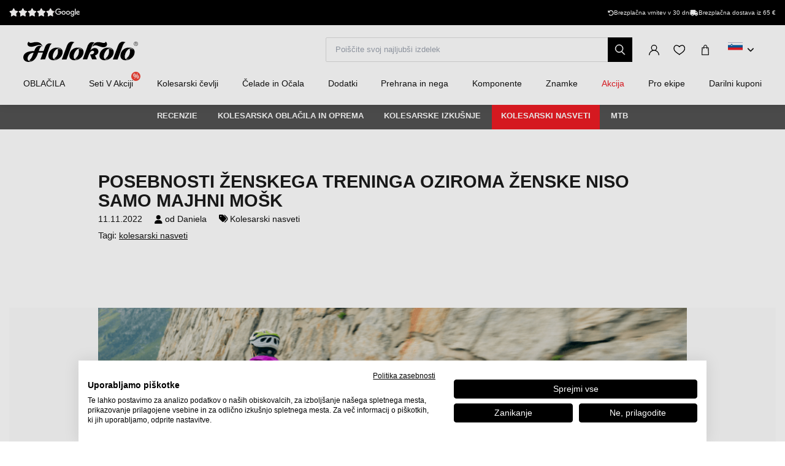

--- FILE ---
content_type: text/html; charset=UTF-8
request_url: https://www.holokolo.si/blog/kolesarski-nasveti/posebnosti-zenskega-treninga-oziroma-zenske-niso-samo-majhni-mosk
body_size: 30731
content:
<!DOCTYPE html>
<!--[if IE 8]>
<html class="no-js lt-ie9" lang="sl"><![endif]-->
<!--[if gt IE 8]><!-->
<html class="no-js" lang="sl"><!--<![endif]-->
<head>
    <meta charset="utf-8"/>
    <meta http-equiv="X-UA-Compatible" content="IE=edge">
    <meta name="viewport" content="width=device-width, initial-scale=1.0, maximum-scale=1.0, user-scalable=no">
    <meta name="theme-color" content="#000"/>
    <meta name="google-site-verification" content="v-tQhDO_li75S_-LmtLczWXPNTbybDlSjl7qq1rWOrg"/>

    <meta name="robots" content="index, follow" />
<script type="application/ld+json">{"@context":"https:\/\/schema.org","@type":"Article","headline":"Posebnosti ženskega treninga oziroma ženske niso samo majhni mošk","thumbnailUrl":"\/buxus\/images\/image_25636e494b3c632.png","image":"\/buxus\/images\/image_25636e494b3c632.png","articleBody":"Kot poklicna kolesarka sem zamenjala veliko trenerjev, ki so vedno bili moški. S&nbsp;športom se ukvarjam od malih nog, a me nikoli ni trenirala ženska. Nisem pomislila, da je lahko moški in ženski trening drugačen, a to ne pride na misel v&nbsp;otroštvu nikomur. Kako pa lahko te razlike vplivajo na naše zdravje?&nbsp;\r\nSkupaj z&nbsp;dozorevanjem otroškega telesa bi se morale pojaviti tudi določene spremembe v pristopu trenerja, ki bi moral posvečati pozornost tudi razlikam med telesi fantov in deklet, te razlika pa tudi upoštevati.&nbsp; Otroška telesa zdržijo veliko, a ko začnejo odraščati in se razvijati, moramo tem zadevam posvečati pozornost.&nbsp;&nbsp;&nbsp;&nbsp;\r\nNiso se vsi otroci soočili s takšnimi izkušnjami, a moj trener me ni nikoli vprašal po menstruaciji, nikoli se ni nihče ob pripravi individualnega treninga ukvarjal s&nbsp;tem, kdaj je treba malo popustiti. Dolgo časa je trajalo, da sem spoznala, da vedno znova se ponavljajoče poškodbe, bolezni in neredna menstruacija niso normalno stanje, ampak do njih prihaja zaradi&nbsp;neustreznega vodenja treninga. A zamenjava trenerja ni nikoli pomagala, vedno sem imela občutek, da me trener ne razume. Kako pa bi me, če se ni ukvarjal z&nbsp;najbolj osnovno stvarjo, ki vpliva na trening ženske?&nbsp;\r\n\r\nŽenske so ženske, moški pa so moški \r\nTako je. Ženske in moški nismo enaki. O tem moramo govoriti tudi v&nbsp;športu in pri treningu. Glavno vlogo tukaj igra zgoraj omenjena menstruacija. Zakaj se torej večina raziskav s področja športa in zmogljivosti izvaja pri moških? In še eno vprašanje ... Zakaj imajo dekleta, in ne samo tista v kolesarskem športu, v starostni skupini juniorjev veliko boljše rezultate od starejših deklet, če po drugi strani pri moških s&nbsp;starostjo zmogljivost raste?&nbsp;\r\nMed odraščanjem moškega telesa se pojavi testosteron, ki za vse poskrbi sam. Moški postanejo močnejši, pridobivajo mišice, izboljša se njihova eksplozivnost in vsi zmogljivostni parametri. Pri ženskah pa žal ni tako preprosto. Med odraščanjem deklet se poleg menstruacije pojavijo tudi drugi „stranski učinki“. Dekle, ki je prej brez večjih težav treniralo v&nbsp;skupini fantov, naenkrat izgublja moči. Počuti se utrujeno, včasih brez življenja, med treningom ne more iz sebe potegniti tistega, kar je lahko prej. Njeno telo se pri tej starosti razen tega začne zalagati z maščobami, kar veliko trenerjev ne razume preveč pozitivno in začne pritiskati na dekle, da shujša. V&nbsp;tem obdobju je najpomembnejše, da trener razume fiziologijo ženskega telesa in omogoči dekletu, da se lahko kljub rahlemu padcu zmogljivosti spopade s&nbsp;spremembami svojega telesa.&nbsp;&nbsp;\r\nKo se dekle spremeni v mlado žensko, stil treninga se mora popolnoma spremeniti. Če tega ne storimo, kmalu se pojavijo posledice v&nbsp;obliki neredne menstruacije, s katero se telo brani pred energetskim izčrpanjem, kajti menstruacija je sama po sebi energetsko zelo zahteven proces. Neprevidno ravnanje lahko pomeni za dekleta tudi hujše trajne posledice.&nbsp;\r\nTežava pa je, da je omenjanje menstruacije v&nbsp;športu še vedno tabu tema, in za mlada dekleta ne bo prijetno reševati teh težav s&nbsp;trenerjem, ki je moški. A ta vprašanja moramo odpirati. Ženske so preprosto ženske in imajo menstruacijo.&nbsp;&nbsp;\r\n\r\n\r\nZakaj pristop “shrink it and pink it” ne deluje?\r\nTežava je prav v&nbsp;pristopu nekaterih moških trenerjev. Na Češkem še vedno prevladuje prepričanje, da so ženske samo majhni moški in treningi potekajo na način treninga moških, le njihov obseg je manjši. Cikli moških treningov se bistveno ne razlikujejo, povečanje ali zmanjšanje obremenitve je odvisno samo od koledarja tekmovanj in specializiranih priprav.&nbsp;&nbsp;\r\nČe bo imel moški nalogo, da vsak teden teče 2 uri na tekalni stezi, ob pravilno nastavljenem razporedu treninga bi se morala njegova zmogljivost vsak teden izboljšati. Če pa ima enako nalogo ženska, najbrž bodo rezultati delovali malo zmedeno. En teden bo ženska brez težav pretekla na stezi zahtevani 2 uri, naslednji skorajda ne bo mogla nadaljevati že po tridesetih minutah. Ne gre za nobeno poslabšanje zmogljivosti, težava je v&nbsp;specifičnosti ženskega telesa.&nbsp;&nbsp;\r\nPrvi teden, v katerem ni bilo težav z dvournim tekom, je žensko telo funkcioniralo podobno kot moško, prvenstveno je uporabljajo energijo iz maščob. Težava dvournega teka v&nbsp;drugem tednu izhaja iz tega, da žensko telo ni bilo sposobno pridobiti energije iz maščob, in je tako uporabljajo za energijo sladkorje, zaloga katerih se je hitro izčrpala.&nbsp;&nbsp;\r\n\r\nKako torej upoštevati menstruacijski cikel, da ne pride do preobremenitve organizma?&nbsp;\r\nČe se ukvarjate s&nbsp;kolesarstvom in želite dosegati boljše rezultate, pravilna pot nikakor ni samo več ur treninga na kolesu. Pozornost morate posvetiti območjem treninga, regeneraciji in tudi prehrani; vse navedeno v&nbsp;odvisnosti od faze vašega menstruacijskega cikla. Naravni menstruacijski cikel traja približno 28 dni.&nbsp;\r\nPri&nbsp;moškem treningu se najpogosteje uporablja štiritedenski cikel, kadar trem tednom stopnjevanja obremenitve sledi tedenska sprostitev in priprave na naslednji cikel. Ta način pa ženskam ne omogoča doseganja optimalne prilagoditve treninga.&nbsp;&nbsp;&nbsp;\r\nNaravni ženski cikel lahko razdelimo na&nbsp;dva dela – faza z&nbsp;nizko ravnijo hormonov in faza z&nbsp;visoko ravnijo hormonov, sredi omenjenih dveh faz je ovulacija, ki se zgodi približno 16. dan posameznega menstruacijskega ciklusa.&nbsp;&nbsp;&nbsp;\r\n\r\n\r\n\r\nFaza menstruacije (1. teden)\r\n\r\nRavni hormonov progesteron in estradiol sta v&nbsp;tem času nizki. Če vam vaše telo v času menstruacije omogoča izvajanje intenzivnega treninga, vsekakor ga opravite, kajti prisotnost estrogena pomaga povečati anabolični odziv na trening. Telo je pripravljeno na velike obremenitve, trening moči in eksplozivnosti zato omogoča doseganje maksimalnih učinkov. Če se spopadate z&nbsp;močnimi krči, naj vas ne bo strah premagovati te ovire in uvrstiti manj zahtevno vadbo, ki ima protivnetni učinek, in vam bo pomagala ublažiti nevšečnosti povezane z&nbsp;menstruacijo.&nbsp;&nbsp;&nbsp;\r\n\r\nPri vadbi v&nbsp;fitnesu je najboljši čas za zmanjšanje števila ponovitev in povečanje teže, na kolesu ta teden pomeni idealno priložnost za trening hitrosti. Za ublažitev neprijetnih znakov povezanih z&nbsp;menstruacijo je v&nbsp;tem obdobju dobro povečati vnos železa, kar bo prispevalo k&nbsp;zmanjšanju utrujenosti in izboljšanju regeneracije.&nbsp;&nbsp;\r\n\r\n\r\nFaza nizke ravni hormonov (2. teden)\r\n\r\nV&nbsp;tej fazi se počutite najmočnejše in polne energije, zato je čas za zahtevnejši trening. Hormon progesteron začne nastajati šele po ovulaciji, estradiol rahlo raste. Zdaj se povečuje mišična moč in okrevanje je boljše. Na kolesu je primeren čas za začetek treninga anaerobne zmogljivosti, povečanju zmogljivosti pomaga tudi izboljšana kakovost spanca. Zaradi tega je idealni čas za večje število posameznih enot treninga.&nbsp;\r\n\r\nS&nbsp;približevanjem ovulacije se povečuje raven estrogena, zaradi tega pa so sklepi manj stabilni in se poveča nagnjenost k poškodbam. V&nbsp;tej fazi moramo podaljšati čas ogrevanja, da preprečimo nastanek poškodb. Skupaj z&nbsp;estrogenom raste tudi raven serotonina, ki povzroča izboljšanje razpoloženja in povečanje pozornosti, in je pravi čas za vadbo tehnike vožnje s&nbsp;kolesom.&nbsp;&nbsp;\r\n\r\n\r\nSrednja faza ( 3. teden)\r\n\r\nV&nbsp;tem obdobju visoko intenzivnost zamenjamo s&nbsp;stabilnejšimi prizadevanji in telesu zagotovimo prostor za okrevanje. Zagotovo niso hitrostni treningi v tem obdobju nepomembni, a ne bodo imeli takega učinka kot v&nbsp;prejšnjih tednih. Če želite, da bo pomen treninga moči in zmogljivosti v&nbsp;tem obdobju podoben kot v&nbsp;prejšnjih tednih, dobro je dodati prehrani 5-7 g BCAA.&nbsp;\r\nNajvečji pomen bo imela uvrstitev večjega števila treningov vzdržljivosti. Zaradi povečane količine estrogena nastaja encim, ki zavira nastajanje in sproščanje glukoze iz jeter, telesu bo torej najbolje ustrezal daljši trening, ki porablja energijo iz maščob. S&nbsp;tem je povezana tudi pomembnost dopolnjevanja saharidov med in po sami obremenitvi. Pomembna je tudi večja hidratacija in povečan vnos soli. V tej fazi namreč telo izgublja vodo. Zaradi manjše količine vode v&nbsp;krvi se zmanjša tudi minutni volumen srca in prihaja do povečanja telesne temperature, kar povzroči večjo utrujenost. Tudi kakovost spanca je v&nbsp;tem obdobju zaradi povečane telesne temperature poslabšana, regeneracija zato traja nekoliko dlje časa. Za izboljšanje spanca priporočamo v&nbsp;tem obdobju prhanje z&nbsp;mrzlo vodo pred spanjem.&nbsp;&nbsp;\r\n\r\n\r\nFaza visoke ravni hormonov (4. teden)\r\n\r\nZa zadnjo fazo mesečnega ciklusa je značilno postopno zmanjševanje visoke ravni hormonov. To obdobje je idealno za upočasnitev, regeneracijo, krepitev jedra telesa ali izboljšanje tehnike. Primerno je na primer vključiti jogo, kar poskrbi za boljši pretok krvi v trebušnem predelu in zmanjša znake predmenstruacijskega sindroma (PMS).\r\n\r\n\r\n\r\nV&nbsp;tej fazi se na telo polagajo povečane energetske zahteve. Človeški metabolizem je v tem obdobju povečan in njegove potrebe so kar za 300 kcal večje od prejšnjih faz. Zato ne smemo ignorirati občutek lakote in telesu dodati večje količine hrane, idealno v obliki zdravih maščob, kajti prav z uporabo maščob telo v tem obdobju deluje najbolj. Priporoča se tudi povečanje vnosa beljakovin približno na 30-35 % prehrane, kajti povečan vnos beljakovin v tem obdobju izzove večje nastajanje serotonina v možganih, zaradi tega pa se zmanjšajo tudi PMS znaki.&nbsp;&nbsp;&nbsp;\r\n\r\nNa splošno je torej bolje, če so v tej fazi treningi manjše intenzivnosti, a če se zgodi, da imate prav pred začetkom menstruacije tekmovanje, lahko znake PMS zmanjšate s pomočjo naslednjih nasvetov, vsekakor pa ne morete od svojega telesa pričakovati najboljše zmogljivosti.&nbsp;&nbsp;\r\n\r\nPribližno 5-7 dni pred začetkom menstruacije je treba povečati vnos naslednjih snovi:&nbsp;\r\n\r\n250 mg magnezija – magnezij poskrbi za boljši spanec in sprostitev mišic, vključno z mišicami maternice, zaradi česar pride do zmanjšanja krčev.&nbsp;\r\n30 mg cinka – cink vpliva na zmanjšanje vnetij in tudi na zmanjšanje stresnega hormona kortizola.&nbsp;\r\n1000-2000 mg vitamina D3 – ugotovljeno je bilo, da vitamin D3 zmanjša znake PMS.&nbsp;\r\nPovečajte vnos sadja in zelenjave – antioksidanti v sadju in zelenjavi bodo vašemu telesu pomagali pri premagovanju vnetij.&nbsp;&nbsp;\r\nPo drugi strani omejite količino mlečnih izdelkov – mleko vsebuje kasein A1, ki lahko povzroči bolj bolečo in močnejšo menstruacijo.&nbsp;\r\n\r\n\r\nKot sem omenila na začetku, če želite, da bo vaš trening učinkovit, morate s trenerjem govoriti o menstruaciji. Če imate občutek, da vas ne razume, ali pa se ne želi prilagoditi vašim potrebam, mogoče bo za vaše zdravje najboljše, da se od njega poslovite. In ker spremljanje treninga, ki naj ima smisel za vaše telo,&nbsp; ni enostavno, priporočamo, da preizkusite naslednjo aplikacijo, ki vam bo priporočila trening v odvisnosti od tega, v kateri fazi se pravkar nahajate in boste izvedeli vse potrebne informacije, vključno z ravnijo posameznih hormonov. https:\/\/wild.ai&nbsp;\r\n\r\nViri:&nbsp;\r\nhttps:\/\/www.ncbi.nlm.nih.gov\/pmc\/articles\/PMC4236309\/&nbsp;\r\nhttps:\/\/www.ncbi.nlm.nih.gov\/pmc\/articles\/PMC1890029\/&nbsp;\r\nhttps:\/\/www.ncbi.nlm.nih.gov\/pmc\/articles\/PMC6422848\/","author":{"@type":"Person","image":"\/buxus\/images\/image_256262b2a7e4343.jpeg","description":"Profesionalna kolesarka in študentka politologije. Skoraj 10 let kolesari najraje na cesti, pred tem je dirkala z gorskimi kolesi in smučala. Poleg treningov in študija pomaga dekletom, ki vozijo kolo, z vodenjem treningov in prenašanjem svojih izkušenj. ","url":"\/blog\/daniela","name":"Daniela"}}</script>

<link rel="canonical" href="https://www.holokolo.si/blog/kolesarski-nasveti/posebnosti-zenskega-treninga-oziroma-zenske-niso-samo-majhni-mosk"/>

<link rel="alternate" hreflang="sk" href="https://www.holokolo.sk/blog/cyklo-poradna/specifika-zenskeho-treningu-alebo-zeny-nie-su-iba-mali-muzi" data-active="F" />
<link rel="alternate" hreflang="cs" href="https://www.holokolo.cz/blog/cyklo-poradna/specifika-zenskeho-treninku-aneb-zeny-nejsou-pouze-mali-muzi" data-active="F" />
<link rel="alternate" hreflang="pl" href="https://www.holokolo.pl/blog/kolarskie-porady/specyfika-treningu-kobiet-czyli-kobiety-sa-czyms-wiecej-niz-malymi-mezczyznami" data-active="F" />
<link rel="alternate" hreflang="sl" href="https://www.holokolo.si/blog/kolesarski-nasveti/posebnosti-zenskega-treninga-oziroma-zenske-niso-samo-majhni-mosk" data-active="T" />
<link rel="alternate" hreflang="hu" href="https://www.holokolo.hu/blog/kerekparos-tanacsadas/a-noi-edzes-sajatossagai-avagy-a-nok-is-ferfiak-csak-kicsiben" data-active="F" />
<link rel="alternate" hreflang="ro" href="https://www.holokolo.ro/blog/consiliere-ciclism/specificul-pregatirii-femeilor-sau-femeile-nu-sunt-doar-niste-barbati-mici" data-active="F" />
<link rel="alternate" hreflang="hr" href="https://www.holokolo.hr/blog/savjetovanje-o-ciklusu/specificnost-zenskog-treninga-ili-zene-nisu-samo-mali-muskarci" data-active="F" />
<link rel="alternate" hreflang="el" href="https://www.holokolo.gr/istologio/aithousa-symboulon-podelasias/oi-idiaiterotetes-tes-katartises-ton-gynaikon-e-oi-gynaikes-den-einai-apla-anthropakia" data-active="F" />
<link rel="alternate" hreflang="x-default" href="https://www.holokolo.com/blog/cycling-tips-and-advice/specifika-zenskeho-treningu-alebo-zeny-nie-su-iba-mali-muzi?currency=GBP" />

<meta property="og:title" content="Posebnosti ženskega treninga oziroma ženske niso samo majhni mošk">
<meta property="og:type" content="article">
<meta property="og:description" content="Kot poklicna kolesarka sem zamenjala veliko trenerjev, ki so vedno bili moški. S&amp;nbsp;športom se ukvarjam od malih nog, a me nikoli ni trenirala ženska. Nisem pomislila, da je lahko moški in ženski trening drugačen, a to ne pride na misel v&amp;nbsp;otroštvu nikomur. Kako pa lahko te razlike vplivajo na naše zdravje?&amp;nbsp;">
<meta property="og:url" content="https://www.holokolo.si/blog/kolesarski-nasveti/posebnosti-zenskega-treninga-oziroma-zenske-niso-samo-majhni-mosk">
<meta property="og:locale" content="si">
<meta property="og:site_name" content="Holokolo">
<meta property="og:image" content="https://www.holokolo.si/buxus/images/image_25636e494b3c632.png">

<link rel="preload" href="/buxus/images/no_images/no-image-holokolo.png" as="image"/>

<link rel="dns-prefetch preconnect" href="https://fonts.gstatic.com"/>
<link rel="dns-prefetch preconnect" href="https://connect.facebook.net"/>
<link rel="dns-prefetch preconnect" href="https://www.googletagmanager.com"/>
<link rel="dns-prefetch preconnect" href="https://cyklodresy.ladesk.com"/>
<link rel="dns-prefetch preconnect" href="https://www.google-analytics.com"/>
<link rel="dns-prefetch preconnect" href="https://static.hotjar.com"/>
<link rel="dns-prefetch preconnect" href="https://scripts.luigisbox.tech"/>
<link rel="dns-prefetch preconnect" href="https://login.dognet.sk"/>
<link rel="dns-prefetch preconnect" href="https://script.hotjar.com"/>
<link rel="dns-prefetch preconnect" href="https://api.eu1.exponea.com"/>
<link rel="dns-prefetch preconnect" href="https://static.criteo.net"/>



    <title>Posebnosti ženskega treninga oziroma ženske niso samo majhni mošk • holokolo.si</title>    <meta name="description" content="Kot poklicna kolesarka sem zamenjala veliko trenerjev, ki so vedno bili moški. S&amp;nbsp;športom se ukvarjam od malih nog, a me nikoli ni trenirala ženska. Nisem pomislila, da je lahko moški in ženski trening drugačen, a to ne pride na misel v&amp;nbsp;otroštvu nikomur. Kako pa lahko te razlike vplivajo na naše zdravje?&amp;nbsp;" >
<meta name="Generator" content="BUXUS" >
<meta name="author" content="" >
<meta name="designer" content="ui42 s.r.o" >    <link href="/buxus/assets/hk/build/css/style.css?v=a364a9e57584c1dce87ef92ebafc15d4" media="screen" rel="stylesheet" type="text/css" >
<link href="/buxus/images/FavHolokoloicon.png" rel="favicon" type="image/x-icon" >
<link href="/buxus/images/FavHolokoloicon.png" rel="icon" type="image/x-icon" >
<link href="/buxus/images/FavHolokoloicon.png" rel="shortcut icon" type="image/x-icon" >    <link rel="stylesheet" href="https://cdnjs.cloudflare.com/ajax/libs/font-awesome/6.2.1/css/all.min.css"
          integrity="sha512-MV7K8+y+gLIBoVD59lQIYicR65iaqukzvf/nwasF0nqhPay5w/9lJmVM2hMDcnK1OnMGCdVK+iQrJ7lzPJQd1w=="
          crossorigin="anonymous" referrerpolicy="no-referrer"/>

            <!--PAGE_ID: 198271-->
    
    <!-- FB APP CODE -->
    <script>
        window.fbAsyncInit = function () {
            FB.init({
                appId: '1092306340805538',
                xfbml: true,
                version: 'v2.7'
            });
        };

        (function (d, s, id) {
            var js, fjs = d.getElementsByTagName(s)[0];
            if (d.getElementById(id)) {
                return;
            }
            js = d.createElement(s);
            js.id = id;
            js.src = "//connect.facebook.net/sk_SK/sdk.js";
            fjs.parentNode.insertBefore(js, fjs);
        }(document, 'script', 'facebook-jssdk'));
    </script>

    <script src="//unpkg.com/alpinejs" defer></script>

    
                
        <script type="text/javascript">
            window.ga4ImplementationVersion = "advanced";
            var dataLayer = dataLayer || [];dataLayer.push({"page_id":198271,"page_type_id":189,"pageType":"blog_article","currencyCode":"EUR","lang":"si"});</script>
            <noscript><iframe src="//www.googletagmanager.com/ns.html?id=GTM-NV3Z68Q"
            height="0" width="0" style="display:none;visibility:hidden"></iframe></noscript>
            <script data-cookieconsent="ignore">(function(w,d,s,l,i){w[l]=w[l]||[];w[l].push({'gtm.start':
            new Date().getTime(),event:'gtm.js'});var f=d.getElementsByTagName(s)[0],
            j=d.createElement(s),dl=l!='dataLayer'?'&l='+l:'';j.async=true;j.src=
            '//www.googletagmanager.com/gtm.js?id='+i+dl;f.parentNode.insertBefore(j,f);
            })(window,document,'script','dataLayer','GTM-NV3Z68Q');</script>
            <script type="text/javascript">            !function(e,n,t,i,o,r){var a=4e3,c="xnpe_async_hide";function s(e){return e.reduce((function(e,n){return e[n]=function(){e._.push([n.toString(),arguments])},e}),{_:[]})}function m(e,n,t){var i=t.createElement(n);i.src=e;var o=t.getElementsByTagName(n)[0];return o.parentNode.insertBefore(i,o),i}r.target=r.target||"https://api.exponea.com",r.file_path=r.file_path||r.target+"/js/exponea.min.js",e[t]=s(["anonymize","initialize","identify","update","track","trackLink","trackEnhancedEcommerce","getHtml","showHtml","showBanner","showWebLayer","ping","getAbTest","loadDependency","getRecommendation","reloadWebLayers"]),e[t].notifications=s(["isAvailable","isSubscribed","subscribe","unsubscribe"]),e[t].snippetVersion="v2.1.0",function(e,n,t){e[n]["_"+t]={},e[n]["_"+t].nowFn=e[t]&&e[t].now?e[t].now.bind(e[t]):Date.now,e[n]["_"+t].snippetStartTime=e[n]["_"+t].nowFn()}(e,t,"performance"),function(e,n,t,i,o,r){e[o]={sdk:e[i],sdkObjectName:i,skipExperiments:!!t.new_experiments,sign:t.token+"/"+(r.exec(n.cookie)||["","new"])[1],path:t.target}}(e,n,r,t,o,RegExp("__exponea_etc__"+"=([\w-]+)")),function(e,n,t){m(e.file_path,n,t)}(r,i,n),function(e,n,t,i,o,r,s){if(e.new_experiments){!0===e.new_experiments&&(e.new_experiments={});var p=e.new_experiments.hide_class||c,u=e.new_experiments.timeout||a,_=encodeURIComponent(r.location.href.split("#")[0]),l=e.target+"/webxp/"+n+"/"+r[t].sign+"/modifications.min.js?http-referer="+_+"&timeout="+u+"ms";"sync"===e.new_experiments.mode&&r.localStorage.getItem("__exponea__sync_modifications__")?function(e,n,t,i,o){t[o][n]="<"+n+' src="'+e+'"></'+n+">",i.writeln(t[o][n]),i.writeln("<"+n+">!"+o+".init && document.writeln("+o+"."+n+'.replace("/'+n+'/", "/'+n+'-async/").replace("><", " async><"))</'+n+">")}(l,n,r,s,t):function(e,n,t,i,o,r,a,c){r.documentElement.classList.add(e);var s=m(t,i,r);function p(){o[c].init||m(t.replace("/"+i+"/","/"+i+"-async/"),i,r)}function u(){r.documentElement.classList.remove(e)}s.onload=p,s.onerror=p,o.setTimeout(u,n),o[a]._revealPage=u}(p,u,l,n,r,s,o,t)}}(r,i,o,0,t,e,n),function(e,n,t){e[n].start=function(i){i&&Object.keys(i).forEach((function(e){return t[e]=i[e]})),e[n].initialize(t)}}(e,t,r)}(window,document,"exponea","script","webxpClient",{target:"https://api.eu1.exponea.com",token:"692aa898-863f-11eb-ba4b-2a55cfa17804",track:{visits: false,},});
exponea.start();
</script></head>
<body         class="  ">

<header class="header js-header">
    <div class="header__content js-header-content">
    <div class="notification-banner bg-black text-white text-sm py-2 md:px-4 overflow-hidden md:h-[41px] flex md:justify-center w-full md:w-auto">
    <style>
        @keyframes scrollContent {
            /* Start with a positive offset to counteract the parent's left padding */
            from {
                transform: translateX(1rem); /* 1rem is Tailwind's px-4 */
            }
            /* The loop end must maintain that same offset */
            to {
                transform: translateX(calc(-50% + 1rem));
            }
        }

        .animate-scroll-text {
            animation: scrollContent 25s linear infinite;
        }
    </style>
    <ul class="notification-banner__wrapper hid md:flex items-center justify-between max-w-[1250px] w-full m-0" >
        <li>
            <a href="#" target="_blank" rel="noopener noreferrer"
               class="flex gap-x-4">
                <div style="display: flex;font-size: 13px;" class="flex text-base">
                    <span class="bt-rating">
                        <span style="width:95%">
                            <span></span>
                        </span>
                    </span>
                </div>

                                    <img src="/buxus/images/image_4716565f857b02db.svg" class="h-[13px] mt-[2px]">
                            </a>
        </li>

        <li class="flex gap-x-12">
            
            <div class="flex gap-x-2">
                <i class="fa-solid fa-rotate-left mt-[2px]"></i>
                <span class="text-white text-tiny lg:text-sm">
                                        Brezplačna vrnitev v 30 dni                                    </span>
            </div>

            <div class="flex gap-x-2">
                <i class="fa fa-truck mt-[2px]"></i>
                <span class="text-white text-tiny lg:text-sm">
                                            Brezplačna dostava iz 65&nbsp;€
                                    </span>
            </div>
        </li>
    </ul>

    <ul class="whitespace-nowrap animate-scroll-text flex md:hidden relative w-full h-6 m-0 p-0" style="min-width: max-content; width: 200%">
        <li class="flex gap-x-3" style="flex-shrink: 0; margin-right: 2.5rem">
                    </li>






        <li class="flex gap-x-3" style="flex-shrink: 0; margin-right: 2.5rem">
            <i class="fa-solid fa-rotate-left text-xs mt-[2px]"></i>
            <span class="text-white text-xs">
                                 Vrnitev na 30 dni                               </span>
        </li>

        <li class="flex gap-x-3" style="flex-shrink: 0; margin-right: 2.5rem">
            <i class="fa fa-truck text-xs  mt-[2px]"></i>
            <span class="text-white text-xs">
                            Brezplačna dostava iz 65&nbsp;€
                    </li>

        <li class="flex gap-x-3" style="flex-shrink: 0; margin-right: 2.5rem">
                    </li>

        
        
        
        

        <li class="flex gap-x-3" style="flex-shrink: 0; margin-right: 2.5rem">
            <i class="fa-solid fa-rotate-left text-xs mt-[2px]"></i>
            <span class="text-white text-xs">
                                 Vrnitev na 30 dni                               </span>
        </li>

        <li class="flex gap-x-3" style="flex-shrink: 0; margin-right: 2.5rem">
            <i class="fa fa-truck text-xs  mt-[2px]"></i>
            <span class="text-white text-xs">
                            Brezplačna dostava iz 65&nbsp;€
                    </li>
    </ul>
</div>

    
<nav class="main-navbar">
    <div class="main-navbar__utils-mobile-wrapper">
        <button type="button" class="sidebar-toggle sidebar-toggle--main js-sidebar-toggle navbar-toggle"
                title="meni">
            <span class="icon-bar"></span>
            <span class="icon-bar"></span>
            <span class="icon-bar"></span>
        </button>

        <div class="main-navbar__logo-wrapper-mobile">
            <a href="https://www.holokolo.si/"
   title="Nazaj na glavno stran" class="logo">
	<span class="logo__desc sr-only">www.holokolo.si</span>



	<img class="logo__img"
		 src="/buxus/assets/hk/images/theme/logo.svg"
		 alt="www.holokolo.si"/>
</a>
















        </div>
    </div>
    <div class="main-navbar__logo-wrapper">
        <a href="https://www.holokolo.si/"
   title="Nazaj na glavno stran" class="logo">
	<span class="logo__desc sr-only">www.holokolo.si</span>



	<img class="logo__img"
		 src="/buxus/assets/hk/images/theme/logo.svg"
		 alt="www.holokolo.si"/>
</a>
















    </div>
    <div class="main-navbar__search-form-wrapper js-header-search-form" id="js-header-search-form">
        <form role="search"
      id="search-form"
      method="get"
      action="https://www.holokolo.si/rezultati-iskanja"
      class="search-form js-search-form form">
    <input type="search" data-searchurl="search?=" autocomplete="off" class="search-form__field js-search-form-field"
           id="header-search"
           name="term" placeholder="Poiščite svoj najljubši izdelek"/>
    <span class="search-form__back-btn js-toggle-search-bar">
    <svg xmlns="http://www.w3.org/2000/svg" fill="none" viewBox="0 0 24 24" stroke-width="1.5" stroke="currentColor"
         class="w-6 h-6">
                      <path stroke-linecap="round" stroke-linejoin="round" d="M6 18L18 6M6 6l12 12"></path>
            </svg>
    </span>
    <button type="submit" class="search-form__submit">
        <span class="hidden-xs">poglej</span>
        <span class="visible-xs hidden-sm"><i class="fa fa-search" aria-hidden="true"></i></span>
    </button>
</form>


    </div>
    <div class="main-navbar__utils-wrapper">
        <ul class="main-navbar-buttons">
            <li class="main-navbar-buttons__item">
                <button class="main-navbar-buttons__btn main-navbar-buttons__btn--search js-toggle-search-bar"
                        title="iskanje">
                    <span class="sr-only">iskanje</span>
                </button>
            </li>
            <li class="main-navbar-buttons__item" id="authentication-link-wrapper">
    <a href="https://www.holokolo.si/my-account/moja-narocila"
   class="main-navbar-buttons__btn main-navbar-buttons__btn--user"
   title="Prijavite se"
>
    <span class="sr-only">Prijavite se</span>
        </a>
</li>

                            <li class="main-navbar-buttons__item">
                    <div class="wishlist-dropdown dropdown js-dropdown-wrapper" id="wishlist-wrapper">
    <a href="#"
   class="main-navbar-buttons__btn main-navbar-buttons__btn--favourites"
   data-toggle="dropdown"
   title="Popular">
    <span class="sr-only">Popular</span>
    </a>
<div class="wishlist dropdown-menu js-dropdown" id="wishlist-dropdown">
    <div class="wishlist__note">
        Vaš seznam želja je trenutno prazen    </div>

</div>
</div>

                </li>
                                        <li class="main-navbar-buttons__item" style="">
                    <div class="minicart-dropdown dropdown js-minicart-dropdown js-dropdown-wrapper" id="minicart-wrapper">
    <button class="main-navbar-buttons__btn main-navbar-buttons__btn--cart minicart-dropdown-toggle dropdown-toggle js-minicart-dropdown-toggle"
		data-toggle="dropdown"
		title="košara">
	<span class="sr-only">košara</span>
	<span class="minicart-dropdown-toggle__count">0</span>
</button>
<div class="minicart dropdown-menu js-dropdown" id="minicart-dropdown">
	<style>
		@media (max-width: 991px) {
			.minicart, .wishlist {
				z-index: 2011 !important;
			}
		}
	</style>
	<div class="minicart__container">
		<h3 class="minicart__empty-title">Nakupovalna košarica</h3>
		<div class="minicart__note minicart__note-empty">

			<p class="minicart__note-text">Vaša košarica je trenutno prazna</p>
			<div class="minicart-content-cta-holder">
				<a href="#" data-toggle="dropdown" data-target="#minicart-wrapper"
				   class="minicart-content-cta-holder__cta cta minicart-content-cta-holder__cta--continue-shopping-empty js-minicart-continue-shopping js-continue"
				   title="Nadaljujte z nakupovanjem">Nadaljujte z nakupovanjem</a>
			</div>
		</div>
		<div>
			<div class="minicart__empty-popular-categories">
        <div class="minicart__empty-popular-categories-title">
            Priljubljene kategorije
        </div>
        <div class="minicart__empty-popular-category">
            <a href="https://www.holokolo.si/moski/oblacila/dresi" class="minicart__empty-popular-category-link">
            <img src="https://www.holokolo.si/buxus/images/cache/product_gallery_item/feeds/holokolo_bonavelo_rivanelle/HK00100-0014.3.jpg" alt="Dresi"
             class="minicart__empty-popular-category-image">
            <div class="minicart__empty-popular-category-button">
                Dresi
            </div>
        </a>
            <a href="https://www.holokolo.si/moski/oblacila/hlace" class="minicart__empty-popular-category-link">
            <img src="https://www.holokolo.si/buxus/images/cache/product_gallery_item/feeds/sportimport/L24016494.5.jpg" alt="Hlače"
             class="minicart__empty-popular-category-image">
            <div class="minicart__empty-popular-category-button">
                Hlače
            </div>
        </a>
    </div>
    </div>
		</div>
	</div>
	

</div>
</div>

                </li>
            
            <li class="main-navbar-buttons__item language-switcher-wrapper">
                <div class="js-language-switcher-placeholder"></div>

<script type="text/javascript">
    window.__BS_TRANSLATION_LANG__ = 'sl_SI';
    window.__SELECT2_TRANSLATION_LANG__ = 'sl';
</script>


            </li>
        </ul>
    </div>
</nav>
<ul class="main-navbar-submenu-wrapper js-main-navbar-submenu-wrapper">
    <div class="main-navbar__mobile-header">
    <div class="main-navbar__mobile-header-buttons">
        <div class="main-navbar__mobile-header-button">
            <a href="https://www.holokolo.si/my-account"
               class="main-navbar-buttons__btn main-navbar-buttons__btn--user"
               title="Moj račun"
            ></a>
            <span>Moj račun</span>
        </div>

        <div class="main-navbar__mobile-header-button">
            <a href="https://www.holokolo.si/seznam-zelja"
               class="main-navbar-buttons__btn main-navbar-buttons__btn--favourites"
               title="Popular">
                <span class="sr-only">Popular</span>
            </a>
            <span>Popular</span>
        </div>
        <div class="main-navbar__mobile-header-button">
            <a href="https://www.holokolo.si/kosarica" class="main-navbar-buttons__btn main-navbar-buttons__btn--cart minicart-dropdown-toggle dropdown-toggle"
                    title="košara">
                <span class="sr-only">košara</span>
            </a>
            <span>košara</span>
        </div>
    </div>
    <span class="main-navbar__close-btn js-sidebar-toggle">
        <svg xmlns="http://www.w3.org/2000/svg" fill="none"
             viewBox="0 0 24 24" stroke-width="1.5"
             stroke="currentColor">
            <path stroke-linecap="round" stroke-linejoin="round" d="M6 18L18 6M6 6l12 12"/>
        </svg>
    </span>
</div>

<div class="main-navbar__mobile-search-wrapper">
    <form id="search-form-header" action="https://www.holokolo.si/rezultati-iskanja" method="get" class="main-navbar__mobile-search search-form" data-close-btn-title="Zapri iskanje">
        <input type="search" data-searchurl="search?=" autocomplete="off" class="main-navbar__mobile-search-input search-form__field js-header-search-form-field" name="term" placeholder="Poiščite svoje najljubše izdelke">
        <a href="#" class="main-navbar__mobile-search-submit main-navbar-buttons__btn--search js-search-suggest-header-btn">
        </a>
    </form>
</div>

<li class="main-navbar-submenu__item js-main-navbar-submenu-item" x-data="{openedSubmenu: false}">
    <div style="display: flex; justify-content: space-between">
        <a href="" class="main-navbar-item-title"  @click.prevent="openedSubmenu = !openedSubmenu" >
            

            <div class="main-navbar-item-title-wrapper">
                <img class="main-navbar-icon"
                     src="/buxus/images/cache/category_thumb_mobile/categories/2023/HK00108-BLK.1%20(1).png">
                <h2>OBLAČILA</h2>
            </div>
        </a>

                    <span x-show="!openedSubmenu" class="main-navbar-section-dropdown-btn" @click="openedSubmenu = true">
                <svg xmlns="http://www.w3.org/2000/svg" fill="none" viewBox="0 0 24 24"
                    stroke-width="1.5" stroke="currentColor" style="height: 20px">
                    <path stroke-linecap="round" stroke-linejoin="round" d="M12 4.5v15m7.5-7.5h-15"/>
                </svg>
            </span>
            <span x-show="openedSubmenu" class="main-navbar-section-dropdown-btn" @click="openedSubmenu = false">
                <svg xmlns="http://www.w3.org/2000/svg" fill="none" viewBox="0 0 24 24"
                    stroke-width="1.5" stroke="currentColor" style="height: 20px">
                    <path stroke-linecap="round" stroke-linejoin="round" d="M19.5 12h-15"/>
                </svg>
            </span>
            </div>

    <div class="main-navbar-submenu js-dropdown-navbar "
          :class="{ 'opened': openedSubmenu }" >
        <ul class="main-navbar-items">
            <li class="main-navbar-section" x-data="{openedLeaves: false}">
    <section class="main-navbar-section-wrapper ">
        <div class="main-navbar-submenu__wrapper ">
        <a href="#" class="main-navbar-section-title bold" style="cursor:text;"
            @click.prevent="openedLeaves = !openedLeaves" >
            <div style="display: flex; align-items: center">
                <img class="main-navbar-icon"
                     src="/buxus/images/cache/category_thumb_mobile/categories/2023/muzi.svg">
                <h3>Moški</h3>
            </div>
        </a>
                    <span x-show="!openedLeaves" class="main-navbar-section-dropdown-btn" @click="openedLeaves = true">
                        <svg xmlns="http://www.w3.org/2000/svg" fill="none" viewBox="0 0 24 24"
                             stroke-width="1.5" stroke="currentColor" style="height: 20px">
                        <path stroke-linecap="round" stroke-linejoin="round" d="M12 4.5v15m7.5-7.5h-15"/>
                        </svg>
                    </span>

            <span x-show="openedLeaves" class="main-navbar-section-dropdown-btn" @click="openedLeaves = false">
                    <svg xmlns="http://www.w3.org/2000/svg" fill="none" viewBox="0 0 24 24"
                         stroke-width="1.5" stroke="currentColor" style="height: 20px">
                        <path stroke-linecap="round" stroke-linejoin="round" d="M19.5 12h-15"/>
                    </svg>
                    </span>
            </div>

            <ul class="main-navbar-leaves-wrapper main-navbar-leaves-wrapper-desktop" :class="{ 'opened': openedLeaves }">
                            <li class="main-navbar-leaves-item">
                    <a href="https://www.holokolo.si/moski/oblacila/novo" class="main-navbar-section-title">
                        <img class="main-navbar-icon"
                             src="/buxus/images/cache/category_thumb_mobile/holokolo/prezlecenie_webu/2023-11/new.png">
                        <h4>Novo</h4>
                    </a>
                </li>
                            <li class="main-navbar-leaves-item">
                    <a href="https://www.holokolo.si/moski/oblacila/dresi" class="main-navbar-section-title">
                        <img class="main-navbar-icon"
                             src="/buxus/images/cache/category_thumb_mobile/holokolo/prezlecenie_webu/2023-11/Oblečenie/Muzi/02-dresy-min.png">
                        <h4>Dresi</h4>
                    </a>
                </li>
                            <li class="main-navbar-leaves-item">
                    <a href="https://www.holokolo.si/moski/oblacila/hlace" class="main-navbar-section-title">
                        <img class="main-navbar-icon"
                             src="/buxus/images/cache/category_thumb_mobile/holokolo/prezlecenie_webu/2023-11/Oblečenie/Muzi/03-nohavice-min.png">
                        <h4>Hlače</h4>
                    </a>
                </li>
                            <li class="main-navbar-leaves-item">
                    <a href="https://www.holokolo.si/moski/oblacila/jakne" class="main-navbar-section-title">
                        <img class="main-navbar-icon"
                             src="/buxus/images/cache/category_thumb_mobile/holokolo/Kategorie-obrazky/pánske-bundy.png">
                        <h4>Jakne</h4>
                    </a>
                </li>
                            <li class="main-navbar-leaves-item">
                    <a href="https://www.holokolo.si/moski/oblacila/brezrokavniki" class="main-navbar-section-title">
                        <img class="main-navbar-icon"
                             src="/buxus/images/cache/category_thumb_mobile/image_13300_517_v1.png">
                        <h4>Brezrokavniki</h4>
                    </a>
                </li>
                            <li class="main-navbar-leaves-item">
                    <a href="https://www.holokolo.si/moski/oblacila/aktivno-spodnje-perilo" class="main-navbar-section-title">
                        <img class="main-navbar-icon"
                             src="/buxus/images/cache/category_thumb_mobile/image_13139_517_v1.png">
                        <h4>Aktivno spodnje perilo</h4>
                    </a>
                </li>
                            <li class="main-navbar-leaves-item">
                    <a href="https://www.holokolo.si/moski/oblacila/majice" class="main-navbar-section-title">
                        <img class="main-navbar-icon"
                             src="/buxus/images/cache/category_thumb_mobile/image_13319_517_v1.png">
                        <h4>Majice in puloverji</h4>
                    </a>
                </li>
                            <li class="main-navbar-leaves-item">
                    <a href="https://www.holokolo.si/moski/oblacila/prosti-cas" class="main-navbar-section-title">
                        <img class="main-navbar-icon"
                             src="/buxus/images/cache/category_thumb_mobile/image_517672930b2dcb85.jpeg">
                        <h4>Prosti čas</h4>
                    </a>
                </li>
                            <li class="main-navbar-leaves-item">
                    <a href="https://www.holokolo.si/moski/oblacila/kombinezon" class="main-navbar-section-title">
                        <img class="main-navbar-icon"
                             src="/buxus/images/cache/category_thumb_mobile/image_36272_517_v1.png">
                        <h4>Kombinezon</h4>
                    </a>
                </li>
                            <li class="main-navbar-leaves-item">
                    <a href="https://www.holokolo.si/moski/oblacila/rokavice" class="main-navbar-section-title">
                        <img class="main-navbar-icon"
                             src="/buxus/images/cache/category_thumb_mobile/image_11583_517_v2.png">
                        <h4>Rokavice</h4>
                    </a>
                </li>
                            <li class="main-navbar-leaves-item">
                    <a href="https://www.holokolo.si/moski/oblacila/plus-size-velikosti" class="main-navbar-section-title">
                        <img class="main-navbar-icon"
                             src="/buxus/images/cache/category_thumb_mobile/image_51762d6959b8277c.png">
                        <h4>Plus size velikosti</h4>
                    </a>
                </li>
                            <li class="main-navbar-leaves-item">
                    <a href="https://www.holokolo.si/moski/oblacila/nogavice" class="main-navbar-section-title">
                        <img class="main-navbar-icon"
                             src="/buxus/images/cache/category_thumb_mobile/holokolo/Kategorie-obrazky/pánske-ponožky.png">
                        <h4>Nogavice</h4>
                    </a>
                </li>
                            <li class="main-navbar-leaves-item">
                    <a href="https://www.holokolo.si/moski/oblacila/rokavcki-in-nogavcki" class="main-navbar-section-title">
                        <img class="main-navbar-icon"
                             src="/buxus/images/cache/category_thumb_mobile/image_13133_517_v1.png">
                        <h4>Rokavčki in nogavčki</h4>
                    </a>
                </li>
                            <li class="main-navbar-leaves-item">
                    <a href="https://www.holokolo.si/barbati/oblacila/pokrivala-za-glavo-in-vrat" class="main-navbar-section-title">
                        <img class="main-navbar-icon"
                             src="/buxus/images/cache/category_thumb_mobile/image_13160_517_v1.png">
                        <h4>Pokrivala za glavo in vrat</h4>
                    </a>
                </li>
                            <li class="main-navbar-leaves-item">
                    <a href="https://www.holokolo.si/barbati/dodatki/blazinice" class="main-navbar-section-title">
                        <img class="main-navbar-icon"
                             src="/buxus/images/cache/category_thumb_mobile/image_63343_517_v1.png">
                        <h4>Blazinice</h4>
                    </a>
                </li>
                    </ul>
    </section>

</li>
<li class="main-navbar-section" x-data="{openedLeaves: false}">
    <section class="main-navbar-section-wrapper ">
        <div class="main-navbar-submenu__wrapper ">
        <a href="#" class="main-navbar-section-title bold" style="cursor:text;"
            @click.prevent="openedLeaves = !openedLeaves" >
            <div style="display: flex; align-items: center">
                <img class="main-navbar-icon"
                     src="/buxus/images/cache/category_thumb_mobile/categories/2023/zeny.svg">
                <h3>Ženske</h3>
            </div>
        </a>
                    <span x-show="!openedLeaves" class="main-navbar-section-dropdown-btn" @click="openedLeaves = true">
                        <svg xmlns="http://www.w3.org/2000/svg" fill="none" viewBox="0 0 24 24"
                             stroke-width="1.5" stroke="currentColor" style="height: 20px">
                        <path stroke-linecap="round" stroke-linejoin="round" d="M12 4.5v15m7.5-7.5h-15"/>
                        </svg>
                    </span>

            <span x-show="openedLeaves" class="main-navbar-section-dropdown-btn" @click="openedLeaves = false">
                    <svg xmlns="http://www.w3.org/2000/svg" fill="none" viewBox="0 0 24 24"
                         stroke-width="1.5" stroke="currentColor" style="height: 20px">
                        <path stroke-linecap="round" stroke-linejoin="round" d="M19.5 12h-15"/>
                    </svg>
                    </span>
            </div>

            <ul class="main-navbar-leaves-wrapper main-navbar-leaves-wrapper-desktop" :class="{ 'opened': openedLeaves }">
                            <li class="main-navbar-leaves-item">
                    <a href="https://www.holokolo.si/zenske/oblacila/novo" class="main-navbar-section-title">
                        <img class="main-navbar-icon"
                             src="/buxus/images/cache/category_thumb_mobile/holokolo/prezlecenie_webu/2023-11/new.png">
                        <h4>Novo</h4>
                    </a>
                </li>
                            <li class="main-navbar-leaves-item">
                    <a href="https://www.holokolo.si/zenske/oblacila/dresi" class="main-navbar-section-title">
                        <img class="main-navbar-icon"
                             src="/buxus/images/cache/category_thumb_mobile/image_13181_517_v1.png">
                        <h4>Dresi</h4>
                    </a>
                </li>
                            <li class="main-navbar-leaves-item">
                    <a href="https://www.holokolo.si/zenske/oblacila/hlace" class="main-navbar-section-title">
                        <img class="main-navbar-icon"
                             src="/buxus/images/cache/category_thumb_mobile/holokolo/prezlecenie_webu/2023-11/Oblečenie/Zeny/03-nohavice-min.png">
                        <h4>Hlače</h4>
                    </a>
                </li>
                            <li class="main-navbar-leaves-item">
                    <a href="https://www.holokolo.si/zenske/oblacila/jakne" class="main-navbar-section-title">
                        <img class="main-navbar-icon"
                             src="/buxus/images/cache/category_thumb_mobile/holokolo/prezlecenie_webu/2023-11/Oblečenie/Zeny/04-bundy-min.png">
                        <h4>Jakne</h4>
                    </a>
                </li>
                            <li class="main-navbar-leaves-item">
                    <a href="https://www.holokolo.si/zenske/oblacila/brezrokavniki" class="main-navbar-section-title">
                        <img class="main-navbar-icon"
                             src="/buxus/images/cache/category_thumb_mobile/image_13453_517_v1.png">
                        <h4>Brezrokavniki</h4>
                    </a>
                </li>
                            <li class="main-navbar-leaves-item">
                    <a href="https://www.holokolo.si/zenske/oblacila/aktivno-spodnje-perilo" class="main-navbar-section-title">
                        <img class="main-navbar-icon"
                             src="/buxus/images/cache/category_thumb_mobile/image_13137_517_v1.png">
                        <h4>Aktivno spodnje perilo</h4>
                    </a>
                </li>
                            <li class="main-navbar-leaves-item">
                    <a href="https://www.holokolo.si/zenske/oblacila/majice" class="main-navbar-section-title">
                        <img class="main-navbar-icon"
                             src="/buxus/images/cache/category_thumb_mobile/holokolo/prezlecenie_webu/2023-11/Oblečenie/Zeny/07-tricka-min.png">
                        <h4>Majice</h4>
                    </a>
                </li>
                            <li class="main-navbar-leaves-item">
                    <a href="https://www.holokolo.si/zenske/oblacila/kombinezon" class="main-navbar-section-title">
                        <img class="main-navbar-icon"
                             src="/buxus/images/cache/category_thumb_mobile/holokolo/prezlecenie_webu/2023-11/Oblečenie/Zeny/08-kombinezy-min.png">
                        <h4>Kombinezon</h4>
                    </a>
                </li>
                            <li class="main-navbar-leaves-item">
                    <a href="https://www.holokolo.si/zenske/oblacila/hoodiji" class="main-navbar-section-title">
                        <img class="main-navbar-icon"
                             src="/buxus/images/cache/category_thumb_mobile/image_13396_517_v1.png">
                        <h4>Hoodiji</h4>
                    </a>
                </li>
                            <li class="main-navbar-leaves-item">
                    <a href="https://www.holokolo.si/zenske/oblacila/legice" class="main-navbar-section-title">
                        <img class="main-navbar-icon"
                             src="/buxus/images/cache/category_thumb_mobile/holokolo/prezlecenie_webu/2023-11/Oblečenie/Zeny/10-leginy-min.png">
                        <h4>Legice</h4>
                    </a>
                </li>
                            <li class="main-navbar-leaves-item">
                    <a href="https://www.holokolo.si/zenske/oblacila/krila" class="main-navbar-section-title">
                        <img class="main-navbar-icon"
                             src="/buxus/images/cache/category_thumb_mobile/image_13350_517_v1.png">
                        <h4>Krila</h4>
                    </a>
                </li>
                            <li class="main-navbar-leaves-item">
                    <a href="https://www.holokolo.si/zenske/oblacila/rokavice" class="main-navbar-section-title">
                        <img class="main-navbar-icon"
                             src="/buxus/images/cache/category_thumb_mobile/image_11580_517_v1.png">
                        <h4>Rokavice</h4>
                    </a>
                </li>
                            <li class="main-navbar-leaves-item">
                    <a href="https://www.holokolo.si/zenske/oblacila/plus-size-velikosti" class="main-navbar-section-title">
                        <img class="main-navbar-icon"
                             src="/buxus/images/cache/category_thumb_mobile/image_51762d695e6c504a.png">
                        <h4>Plus size velikosti</h4>
                    </a>
                </li>
                            <li class="main-navbar-leaves-item">
                    <a href="https://www.holokolo.si/zenske/oblacila/nogavice" class="main-navbar-section-title">
                        <img class="main-navbar-icon"
                             src="/buxus/images/cache/category_thumb_mobile/image_13177_517_v1.png">
                        <h4>Nogavice</h4>
                    </a>
                </li>
                            <li class="main-navbar-leaves-item">
                    <a href="https://www.holokolo.si/zenske/oblacila/rokavcki-in-nogavcki" class="main-navbar-section-title">
                        <img class="main-navbar-icon"
                             src="/buxus/images/cache/category_thumb_mobile/image_13129_517_v1.png">
                        <h4>Rokavčki in nogavčki</h4>
                    </a>
                </li>
                            <li class="main-navbar-leaves-item">
                    <a href="https://www.holokolo.si/zenske/oblacila/pokrivala-za-glavo-in-vrat" class="main-navbar-section-title">
                        <img class="main-navbar-icon"
                             src="/buxus/images/cache/category_thumb_mobile/image_13158_517_v1.png">
                        <h4>Pokrivala za glavo in vrat</h4>
                    </a>
                </li>
                            <li class="main-navbar-leaves-item">
                    <a href="https://www.holokolo.si/zenske/dodatki/blazinice" class="main-navbar-section-title">
                        <img class="main-navbar-icon"
                             src="/buxus/images/cache/category_thumb_mobile/image_63343_517_v1.png">
                        <h4>Blazinice</h4>
                    </a>
                </li>
                    </ul>
    </section>

</li>
<li class="main-navbar-section" x-data="{openedLeaves: false}">
    <section class="main-navbar-section-wrapper ">
        <div class="main-navbar-submenu__wrapper ">
        <a href="#" class="main-navbar-section-title bold" style="cursor:text;"
            @click.prevent="openedLeaves = !openedLeaves" >
            <div style="display: flex; align-items: center">
                <img class="main-navbar-icon"
                     src="/buxus/images/cache/category_thumb_mobile/categories/2023/deti.svg">
                <h3>Otroci</h3>
            </div>
        </a>
                    <span x-show="!openedLeaves" class="main-navbar-section-dropdown-btn" @click="openedLeaves = true">
                        <svg xmlns="http://www.w3.org/2000/svg" fill="none" viewBox="0 0 24 24"
                             stroke-width="1.5" stroke="currentColor" style="height: 20px">
                        <path stroke-linecap="round" stroke-linejoin="round" d="M12 4.5v15m7.5-7.5h-15"/>
                        </svg>
                    </span>

            <span x-show="openedLeaves" class="main-navbar-section-dropdown-btn" @click="openedLeaves = false">
                    <svg xmlns="http://www.w3.org/2000/svg" fill="none" viewBox="0 0 24 24"
                         stroke-width="1.5" stroke="currentColor" style="height: 20px">
                        <path stroke-linecap="round" stroke-linejoin="round" d="M19.5 12h-15"/>
                    </svg>
                    </span>
            </div>

            <ul class="main-navbar-leaves-wrapper main-navbar-leaves-wrapper-desktop" :class="{ 'opened': openedLeaves }">
                            <li class="main-navbar-leaves-item">
                    <a href="https://www.holokolo.si/otroci/oblacila/jakne" class="main-navbar-section-title">
                        <img class="main-navbar-icon"
                             src="/buxus/images/cache/category_thumb_mobile/image_13253_519_v1.png">
                        <h4>Jakne</h4>
                    </a>
                </li>
                            <li class="main-navbar-leaves-item">
                    <a href="https://www.holokolo.si/otroci/oblacila/dresi" class="main-navbar-section-title">
                        <img class="main-navbar-icon"
                             src="/buxus/images/cache/category_thumb_mobile/image_13324_519_v1.png">
                        <h4>Dresi</h4>
                    </a>
                </li>
                            <li class="main-navbar-leaves-item">
                    <a href="https://www.holokolo.si/deti/oblacila/bodi" class="main-navbar-section-title">
                        <img class="main-navbar-icon"
                             src="/buxus/images/cache/category_thumb_mobile/holokolo/prezlecenie_webu/2023-11/Oblečenie/Deti/03-body-min.png">
                        <h4>Bodi</h4>
                    </a>
                </li>
                            <li class="main-navbar-leaves-item">
                    <a href="https://www.holokolo.si/otroci/oblacila/hlace" class="main-navbar-section-title">
                        <img class="main-navbar-icon"
                             src="/buxus/images/cache/category_thumb_mobile/image_13238_517_v1.png">
                        <h4>Hlače</h4>
                    </a>
                </li>
                            <li class="main-navbar-leaves-item">
                    <a href="https://www.holokolo.si/otroci/oblacila/aktivno-spodnje-perilo" class="main-navbar-section-title">
                        <img class="main-navbar-icon"
                             src="/buxus/images/cache/category_thumb_mobile/image_13232_517_v1.png">
                        <h4>Aktivno spodnje perilo</h4>
                    </a>
                </li>
                            <li class="main-navbar-leaves-item">
                    <a href="https://www.holokolo.si/otroci/oblacila/rokavice" class="main-navbar-section-title">
                        <img class="main-navbar-icon"
                             src="/buxus/images/cache/category_thumb_mobile/image_13421_517_v1.png">
                        <h4>Rokavice</h4>
                    </a>
                </li>
                            <li class="main-navbar-leaves-item">
                    <a href="https://www.holokolo.si/otroci/oblacila/brezrokavniki" class="main-navbar-section-title">
                        <img class="main-navbar-icon"
                             src="/buxus/images/cache/category_thumb_mobile/holokolo/prezlecenie_webu/2023-11/Oblečenie/Deti/07-vesty-min.png">
                        <h4>Brezrokavniki</h4>
                    </a>
                </li>
                            <li class="main-navbar-leaves-item">
                    <a href="https://www.holokolo.si/otroci/oblacila/majice" class="main-navbar-section-title">
                        <img class="main-navbar-icon"
                             src="/buxus/images/cache/category_thumb_mobile/image_61519_519_v1.png">
                        <h4>Majice</h4>
                    </a>
                </li>
                            <li class="main-navbar-leaves-item">
                    <a href="https://www.holokolo.si/otroci/oblacila/druga" class="main-navbar-section-title">
                        <img class="main-navbar-icon"
                             src="/buxus/images/cache/category_thumb_mobile/holokolo/prezlecenie_webu/2023-11/kisspng-baseball-cap-t-shirt-flat-cap-gifts-panels-shading-background-5af255df471fa0.9262591315258311352913.png">
                        <h4>Druga</h4>
                    </a>
                </li>
                    </ul>
    </section>

</li>

<!--  -->
<li class="main-navbar-section">
    <h3 class="dropdown-navbar-other-section__title">TOP Znamke</h3>
    <div class="row">
        <div class="col-xs-12">
            <ul class="dropdown-navbar-menu dropdown-navbar-menu--large">
                
<!--  -->
<li class="dropdown-dynamic-category__list-item">
    <a href="https://www.holokolo.si/holokolo-1">
        <div class="dropdown-navbar-menu__item-img-wrapper">
            <img class="dropdown-navbar-menu__item-img lazy" alt="Holokolo"
                 src="/buxus/images/no_images/no-image-holokolo.png"
                 data-src="/buxus/images/logos_brands_teams/brands/holokolo-logo.png">
        </div>
    </a>
</li>

<!--  -->
<li class="dropdown-dynamic-category__list-item">
    <a href="https://www.holokolo.si/castelli">
        <div class="dropdown-navbar-menu__item-img-wrapper">
            <img class="dropdown-navbar-menu__item-img lazy" alt=""
                 src="/buxus/images/no_images/no-image-holokolo.png"
                 data-src="/buxus/images/logos_brands_teams/brands/logo/castelli_3.png">
        </div>
    </a>
</li>

<!--  -->
<li class="dropdown-dynamic-category__list-item">
    <a href="https://www.holokolo.si/ale">
        <div class="dropdown-navbar-menu__item-img-wrapper">
            <img class="dropdown-navbar-menu__item-img lazy" alt="Alé"
                 src="/buxus/images/no_images/no-image-holokolo.png"
                 data-src="/buxus/images/logos_brands_teams/brands/logo/ale_2.png">
        </div>
    </a>
</li>

<!--  -->
<li class="dropdown-dynamic-category__list-item">
    <a href="https://www.holokolo.si/gobik">
        <div class="dropdown-navbar-menu__item-img-wrapper">
            <img class="dropdown-navbar-menu__item-img lazy" alt="Gobik"
                 src="/buxus/images/no_images/no-image-holokolo.png"
                 data-src="/buxus/images/logos_brands_teams/brands/logo/gobik.png">
        </div>
    </a>
</li>
            </ul>
        </div>
    </div>
</li>
<li class="main-navbar-section" style="display: flex" x-data="{openedLeaves: false}">
    <section class="main-navbar-section-wrapper main-navbar-section-image">
    <h3 class="dropdown-navbar-other-section__title">Dresi</h3>
    <a href="https://www.holokolo.si/dresi-s-kratkimi-rokavi" class="dropdown-navbar-product">
        <div class="dropdown-navbar-product__img-wrapper">
            <img src="/buxus/images/no_images/no-image-holokolo.png"
                 data-src="/buxus/images/cache/megamenu_drowdown_set_list_item/holokolo/prezlecenie_webu/jesen-zima%202025/menu/Dresy.jpg"
                 class="dropdown-navbar-product__img lazy"/>
        </div>
    </a>
</section>

</li>

        </ul>
    </div>
</li>


<li class="main-navbar-submenu__item js-main-navbar-submenu-item" x-data="{openedSubmenu: false}">
    <div style="display: flex; justify-content: space-between">
        <a href="" class="main-navbar-item-title"  @click.prevent="openedSubmenu = !openedSubmenu" >
            <div class="megamenu-sticker" style="--sticker-color:white;--sticker-bg-color:#f44336;">
    <span>%</span>
</div>

            <div class="main-navbar-item-title-wrapper">
                <img class="main-navbar-icon"
                     src="/buxus/images/cache/category_thumb_mobile/categories/2023/SETHK00102-MCL.png">
                <h2>Seti V Akciji</h2>
            </div>
        </a>

                    <span x-show="!openedSubmenu" class="main-navbar-section-dropdown-btn" @click="openedSubmenu = true">
                <svg xmlns="http://www.w3.org/2000/svg" fill="none" viewBox="0 0 24 24"
                    stroke-width="1.5" stroke="currentColor" style="height: 20px">
                    <path stroke-linecap="round" stroke-linejoin="round" d="M12 4.5v15m7.5-7.5h-15"/>
                </svg>
            </span>
            <span x-show="openedSubmenu" class="main-navbar-section-dropdown-btn" @click="openedSubmenu = false">
                <svg xmlns="http://www.w3.org/2000/svg" fill="none" viewBox="0 0 24 24"
                    stroke-width="1.5" stroke="currentColor" style="height: 20px">
                    <path stroke-linecap="round" stroke-linejoin="round" d="M19.5 12h-15"/>
                </svg>
            </span>
            </div>

    <div class="main-navbar-submenu js-dropdown-navbar "
          :class="{ 'opened': openedSubmenu }" >
        <ul class="main-navbar-items">
            <li class="main-navbar-section" x-data="{openedLeaves: false}">
    <section class="main-navbar-section-wrapper ">
        <div class="main-navbar-submenu__wrapper ">
        <a href="#" class="main-navbar-section-title bold" style="cursor:text;"
            @click.prevent="openedLeaves = !openedLeaves" >
            <div style="display: flex; align-items: center">
                <img class="main-navbar-icon"
                     src="/buxus/images/cache/category_thumb_mobile/categories/2023/muzi.svg">
                <h3>Moški</h3>
            </div>
        </a>
                    <span x-show="!openedLeaves" class="main-navbar-section-dropdown-btn" @click="openedLeaves = true">
                        <svg xmlns="http://www.w3.org/2000/svg" fill="none" viewBox="0 0 24 24"
                             stroke-width="1.5" stroke="currentColor" style="height: 20px">
                        <path stroke-linecap="round" stroke-linejoin="round" d="M12 4.5v15m7.5-7.5h-15"/>
                        </svg>
                    </span>

            <span x-show="openedLeaves" class="main-navbar-section-dropdown-btn" @click="openedLeaves = false">
                    <svg xmlns="http://www.w3.org/2000/svg" fill="none" viewBox="0 0 24 24"
                         stroke-width="1.5" stroke="currentColor" style="height: 20px">
                        <path stroke-linecap="round" stroke-linejoin="round" d="M19.5 12h-15"/>
                    </svg>
                    </span>
            </div>

            <ul class="main-navbar-leaves-wrapper main-navbar-leaves-wrapper-desktop" :class="{ 'opened': openedLeaves }">
                            <li class="main-navbar-leaves-item">
                    <a href="https://www.holokolo.si/seti/mega-seti" class="main-navbar-section-title">
                        <img class="main-navbar-icon"
                             src="/buxus/images/cache/category_thumb_mobile/holokolo/prezlecenie_webu/2023-11/Sety.1/Muzi/01-mega%20sety-min.png">
                        <h4>Mega seti</h4>
                    </a>
                </li>
                            <li class="main-navbar-leaves-item">
                    <a href="https://www.holokolo.si/seti/kratek-dres-in-hlace" class="main-navbar-section-title">
                        <img class="main-navbar-icon"
                             src="/buxus/images/cache/category_thumb_mobile/holokolo/prezlecenie_webu/2023-11/Sety.1/Muzi/02-kratky%20dres%20a%20nohavice-min.png">
                        <h4>Kratek dres in hlače</h4>
                    </a>
                </li>
                            <li class="main-navbar-leaves-item">
                    <a href="https://www.holokolo.si/seti/dolgi-dres-in-hlace" class="main-navbar-section-title">
                        <img class="main-navbar-icon"
                             src="/buxus/images/cache/category_thumb_mobile/holokolo/prezlecenie_webu/2023-11/Sety.1/Muzi/03-dlhy%20dres%20a%20nohavice-min.png">
                        <h4>Dolgi dres in hlače</h4>
                    </a>
                </li>
                            <li class="main-navbar-leaves-item">
                    <a href="https://www.holokolo.si/seti/zimski-seti" class="main-navbar-section-title">
                        <img class="main-navbar-icon"
                             src="/buxus/images/cache/category_thumb_mobile/holokolo/prezlecenie_webu/2023-11/Sety.1/Muzi/04-zimne%20sety-min.png">
                        <h4>Zimski seti</h4>
                    </a>
                </li>
                            <li class="main-navbar-leaves-item">
                    <a href="https://www.holokolo.si/barbati/seti-v-akciji/funkcionalni-sklopi" class="main-navbar-section-title">
                        <img class="main-navbar-icon"
                             src="/buxus/images/cache/category_thumb_mobile/no_images/no-image-holokolo.png">
                        <h4>Funkcionalni sklopi</h4>
                    </a>
                </li>
                            <li class="main-navbar-leaves-item">
                    <a href="https://www.holokolo.si/seti/mtb-seti" class="main-navbar-section-title">
                        <img class="main-navbar-icon"
                             src="/buxus/images/cache/category_thumb_mobile/holokolo/prezlecenie_webu/2023-11/Sety.1/Muzi/05-mtb%20sety-min.png">
                        <h4>MTB seti</h4>
                    </a>
                </li>
                    </ul>
    </section>

</li>
<li class="main-navbar-section" x-data="{openedLeaves: false}">
    <section class="main-navbar-section-wrapper ">
        <div class="main-navbar-submenu__wrapper ">
        <a href="#" class="main-navbar-section-title bold" style="cursor:text;"
            @click.prevent="openedLeaves = !openedLeaves" >
            <div style="display: flex; align-items: center">
                <img class="main-navbar-icon"
                     src="/buxus/images/cache/category_thumb_mobile/categories/2023/zeny.svg">
                <h3>Ženske</h3>
            </div>
        </a>
                    <span x-show="!openedLeaves" class="main-navbar-section-dropdown-btn" @click="openedLeaves = true">
                        <svg xmlns="http://www.w3.org/2000/svg" fill="none" viewBox="0 0 24 24"
                             stroke-width="1.5" stroke="currentColor" style="height: 20px">
                        <path stroke-linecap="round" stroke-linejoin="round" d="M12 4.5v15m7.5-7.5h-15"/>
                        </svg>
                    </span>

            <span x-show="openedLeaves" class="main-navbar-section-dropdown-btn" @click="openedLeaves = false">
                    <svg xmlns="http://www.w3.org/2000/svg" fill="none" viewBox="0 0 24 24"
                         stroke-width="1.5" stroke="currentColor" style="height: 20px">
                        <path stroke-linecap="round" stroke-linejoin="round" d="M19.5 12h-15"/>
                    </svg>
                    </span>
            </div>

            <ul class="main-navbar-leaves-wrapper main-navbar-leaves-wrapper-desktop" :class="{ 'opened': openedLeaves }">
                            <li class="main-navbar-leaves-item">
                    <a href="https://www.holokolo.si/zenske/seti/mega-seti" class="main-navbar-section-title">
                        <img class="main-navbar-icon"
                             src="/buxus/images/cache/category_thumb_mobile/holokolo/prezlecenie_webu/2023-11/Sety.1/Zeny/01-mega%20sety-min.png">
                        <h4>Mega seti</h4>
                    </a>
                </li>
                            <li class="main-navbar-leaves-item">
                    <a href="https://www.holokolo.si/zenske/seti/kratek-dres-in-hlace" class="main-navbar-section-title">
                        <img class="main-navbar-icon"
                             src="/buxus/images/cache/category_thumb_mobile/holokolo/prezlecenie_webu/2023-11/Sety.1/Zeny/02-kratky%20dres%20a%20nohavice-min.png">
                        <h4>Kratek dres in hlače</h4>
                    </a>
                </li>
                            <li class="main-navbar-leaves-item">
                    <a href="https://www.holokolo.si/zenske/seti/dolgi-dres-in-hlace" class="main-navbar-section-title">
                        <img class="main-navbar-icon"
                             src="/buxus/images/cache/category_thumb_mobile/holokolo/prezlecenie_webu/2023-11/Sety.1/Zeny/03-dlhy%20dres%20a%20nohavice-min.png">
                        <h4>Dolgi dres in hlače</h4>
                    </a>
                </li>
                            <li class="main-navbar-leaves-item">
                    <a href="https://www.holokolo.si/zenske/seti/dres-in-krilo" class="main-navbar-section-title">
                        <img class="main-navbar-icon"
                             src="/buxus/images/cache/category_thumb_mobile/no_images/no-image-holokolo.png">
                        <h4>Dres in krilo</h4>
                    </a>
                </li>
                            <li class="main-navbar-leaves-item">
                    <a href="https://www.holokolo.si/zenske/seti/zimski-seti" class="main-navbar-section-title">
                        <img class="main-navbar-icon"
                             src="/buxus/images/cache/category_thumb_mobile/holokolo/prezlecenie_webu/2023-11/Sety.1/Zeny/04-zimne%20sety-min.png">
                        <h4>Zimski seti</h4>
                    </a>
                </li>
                            <li class="main-navbar-leaves-item">
                    <a href="https://www.holokolo.si/zenske/seti/funkcionalni-sklopi" class="main-navbar-section-title">
                        <img class="main-navbar-icon"
                             src="/buxus/images/cache/category_thumb_mobile/no_images/no-image-holokolo.png">
                        <h4>Funkcionalni sklopi</h4>
                    </a>
                </li>
                            <li class="main-navbar-leaves-item">
                    <a href="https://www.holokolo.si/zenske/seti/mtb-seti" class="main-navbar-section-title">
                        <img class="main-navbar-icon"
                             src="/buxus/images/cache/category_thumb_mobile/holokolo/prezlecenie_webu/2023-11/Sety.1/Zeny/05-mtb%20sety-min.png">
                        <h4>MTB seti</h4>
                    </a>
                </li>
                            <li class="main-navbar-leaves-item">
                    <a href="https://www.holokolo.si/zenske/seti/krilo-in-spodnjice" class="main-navbar-section-title">
                        <img class="main-navbar-icon"
                             src="/buxus/images/cache/category_thumb_mobile/holokolo/prezlecenie_webu/2023-11/Sety.1/Zeny/06-sukne%20a%20nohavicky-min.png">
                        <h4>Krilo in spodnjice</h4>
                    </a>
                </li>
                    </ul>
    </section>

</li>
<li class="main-navbar-section" x-data="{openedLeaves: false}">
    <section class="main-navbar-section-wrapper ">
        <div class="main-navbar-submenu__wrapper ">
        <a href="#" class="main-navbar-section-title bold" style="cursor:text;"
            @click.prevent="openedLeaves = !openedLeaves" >
            <div style="display: flex; align-items: center">
                <img class="main-navbar-icon"
                     src="/buxus/images/cache/category_thumb_mobile/categories/2023/deti.svg">
                <h3>Otroci</h3>
            </div>
        </a>
                    <span x-show="!openedLeaves" class="main-navbar-section-dropdown-btn" @click="openedLeaves = true">
                        <svg xmlns="http://www.w3.org/2000/svg" fill="none" viewBox="0 0 24 24"
                             stroke-width="1.5" stroke="currentColor" style="height: 20px">
                        <path stroke-linecap="round" stroke-linejoin="round" d="M12 4.5v15m7.5-7.5h-15"/>
                        </svg>
                    </span>

            <span x-show="openedLeaves" class="main-navbar-section-dropdown-btn" @click="openedLeaves = false">
                    <svg xmlns="http://www.w3.org/2000/svg" fill="none" viewBox="0 0 24 24"
                         stroke-width="1.5" stroke="currentColor" style="height: 20px">
                        <path stroke-linecap="round" stroke-linejoin="round" d="M19.5 12h-15"/>
                    </svg>
                    </span>
            </div>

            <ul class="main-navbar-leaves-wrapper main-navbar-leaves-wrapper-desktop" :class="{ 'opened': openedLeaves }">
                            <li class="main-navbar-leaves-item">
                    <a href="https://www.holokolo.si/otroci/seti/kratek-dres-in-hlace" class="main-navbar-section-title">
                        <img class="main-navbar-icon"
                             src="/buxus/images/cache/category_thumb_mobile/holokolo/Kategorie-obrazky/kids_set.jpg">
                        <h4>Kratek dres in hlače</h4>
                    </a>
                </li>
                    </ul>
    </section>

</li>

<!--  -->
<li class="main-navbar-section">
    <h3 class="dropdown-navbar-other-section__title">TOP Znamke</h3>
    <div class="row">
        <div class="col-xs-12">
            <ul class="dropdown-navbar-menu dropdown-navbar-menu--large">
                
<!--  -->
<li class="dropdown-dynamic-category__list-item">
    <a href="https://www.holokolo.si/barbati/znamke/ale">
        <div class="dropdown-navbar-menu__item-img-wrapper">
            <img class="dropdown-navbar-menu__item-img lazy" alt="Alé"
                 src="/buxus/images/no_images/no-image-holokolo.png"
                 data-src="/buxus/images/logos_brands_teams/brands/logo/ale_2.png">
        </div>
    </a>
</li>

<!--  -->
<li class="dropdown-dynamic-category__list-item">
    <a href="https://www.holokolo.si/moski/znamke/holokolo">
        <div class="dropdown-navbar-menu__item-img-wrapper">
            <img class="dropdown-navbar-menu__item-img lazy" alt="Holokolo"
                 src="/buxus/images/no_images/no-image-holokolo.png"
                 data-src="/buxus/images/logos_brands_teams/brands/holokolo-logo.png">
        </div>
    </a>
</li>

<!--  -->
<li class="dropdown-dynamic-category__list-item">
    <a href="https://www.holokolo.si/barbati/znamke/castelli">
        <div class="dropdown-navbar-menu__item-img-wrapper">
            <img class="dropdown-navbar-menu__item-img lazy" alt="Castelli"
                 src="/buxus/images/no_images/no-image-holokolo.png"
                 data-src="/buxus/images/logos_brands_teams/brands/logo/castelli_3.png">
        </div>
    </a>
</li>
            </ul>
        </div>
    </div>
</li>
<li class="main-navbar-section" style="display: flex" x-data="{openedLeaves: false}">
    <section class="main-navbar-section-wrapper main-navbar-section-image">
    <h3 class="dropdown-navbar-other-section__title">Moški kompleti</h3>
    <a href="https://www.holokolo.si/seti/zimski-seti" class="dropdown-navbar-product">
        <div class="dropdown-navbar-product__img-wrapper">
            <img src="/buxus/images/no_images/no-image-holokolo.png"
                 data-src="/buxus/images/cache/megamenu_drowdown_set_list_item/holokolo/prezlecenie_webu/jesen-zima%202025/menu/Pánske%20sety.jpg"
                 class="dropdown-navbar-product__img lazy"/>
        </div>
    </a>
</section>

</li>

        </ul>
    </div>
</li>


<li class="main-navbar-submenu__item js-main-navbar-submenu-item" x-data="{openedSubmenu: false}">
    <div style="display: flex; justify-content: space-between">
        <a href="" class="main-navbar-item-title"  @click.prevent="openedSubmenu = !openedSubmenu" >
            

            <div class="main-navbar-item-title-wrapper">
                <img class="main-navbar-icon"
                     src="/buxus/images/cache/category_thumb_mobile/categories/2023/275885.BR.1a.png">
                <h2>Kolesarski čevlji</h2>
            </div>
        </a>

                    <span x-show="!openedSubmenu" class="main-navbar-section-dropdown-btn" @click="openedSubmenu = true">
                <svg xmlns="http://www.w3.org/2000/svg" fill="none" viewBox="0 0 24 24"
                    stroke-width="1.5" stroke="currentColor" style="height: 20px">
                    <path stroke-linecap="round" stroke-linejoin="round" d="M12 4.5v15m7.5-7.5h-15"/>
                </svg>
            </span>
            <span x-show="openedSubmenu" class="main-navbar-section-dropdown-btn" @click="openedSubmenu = false">
                <svg xmlns="http://www.w3.org/2000/svg" fill="none" viewBox="0 0 24 24"
                    stroke-width="1.5" stroke="currentColor" style="height: 20px">
                    <path stroke-linecap="round" stroke-linejoin="round" d="M19.5 12h-15"/>
                </svg>
            </span>
            </div>

    <div class="main-navbar-submenu js-dropdown-navbar "
          :class="{ 'opened': openedSubmenu }" >
        <ul class="main-navbar-items">
            <li class="main-navbar-section" x-data="{openedLeaves: false}">
    <section class="main-navbar-section-wrapper ">
        <div class="main-navbar-submenu__wrapper ">
        <a href="#" class="main-navbar-section-title bold" style="cursor:text;"
            @click.prevent="openedLeaves = !openedLeaves" >
            <div style="display: flex; align-items: center">
                <img class="main-navbar-icon"
                     src="/buxus/images/cache/category_thumb_mobile/categories/2023/muzi.svg">
                <h3>Moški</h3>
            </div>
        </a>
                    <span x-show="!openedLeaves" class="main-navbar-section-dropdown-btn" @click="openedLeaves = true">
                        <svg xmlns="http://www.w3.org/2000/svg" fill="none" viewBox="0 0 24 24"
                             stroke-width="1.5" stroke="currentColor" style="height: 20px">
                        <path stroke-linecap="round" stroke-linejoin="round" d="M12 4.5v15m7.5-7.5h-15"/>
                        </svg>
                    </span>

            <span x-show="openedLeaves" class="main-navbar-section-dropdown-btn" @click="openedLeaves = false">
                    <svg xmlns="http://www.w3.org/2000/svg" fill="none" viewBox="0 0 24 24"
                         stroke-width="1.5" stroke="currentColor" style="height: 20px">
                        <path stroke-linecap="round" stroke-linejoin="round" d="M19.5 12h-15"/>
                    </svg>
                    </span>
            </div>

            <ul class="main-navbar-leaves-wrapper main-navbar-leaves-wrapper-desktop" :class="{ 'opened': openedLeaves }">
                            <li class="main-navbar-leaves-item">
                    <a href="https://www.holokolo.si/barbati/dodatki/kolesarski-cevlji/cestno" class="main-navbar-section-title">
                        <img class="main-navbar-icon"
                             src="/buxus/images/cache/category_thumb_mobile/images/Filtrovanie-obrazky/MUŽI/DOPLNKY/Tretry/Cestné/MCA-TRE-01.png">
                        <h4>Cestni</h4>
                    </a>
                </li>
                            <li class="main-navbar-leaves-item">
                    <a href="https://www.holokolo.si/barbati/dodatki/kolesarski-cevlji/mtb" class="main-navbar-section-title">
                        <img class="main-navbar-icon"
                             src="/buxus/images/cache/category_thumb_mobile/images/Filtrovanie-obrazky/MUŽI/DOPLNKY/Tretry/MTB/MCA-TRE-02.png">
                        <h4>MTB</h4>
                    </a>
                </li>
                            <li class="main-navbar-leaves-item">
                    <a href="https://www.holokolo.si/barbati/dodatki/kolesarski-cevlji/urban" class="main-navbar-section-title">
                        <img class="main-navbar-icon"
                             src="/buxus/images/cache/category_thumb_mobile/images/Filtrovanie-obrazky/MUŽI/DOPLNKY/Tretry/Urban/MCA-TRE-03.png">
                        <h4>Urban</h4>
                    </a>
                </li>
                            <li class="main-navbar-leaves-item">
                    <a href="https://www.holokolo.si/moski/kolesarski-cevlji/dodatki" class="main-navbar-section-title">
                        <img class="main-navbar-icon"
                             src="/buxus/images/cache/category_thumb_mobile/holokolo/prezlecenie_webu/2023-11/Tretry/Muzi/04-prislusenstvo-min.png">
                        <h4>Dodatki</h4>
                    </a>
                </li>
                    </ul>
    </section>

</li>
<li class="main-navbar-section" x-data="{openedLeaves: false}">
    <section class="main-navbar-section-wrapper ">
        <div class="main-navbar-submenu__wrapper ">
        <a href="#" class="main-navbar-section-title bold" style="cursor:text;"
            @click.prevent="openedLeaves = !openedLeaves" >
            <div style="display: flex; align-items: center">
                <img class="main-navbar-icon"
                     src="/buxus/images/cache/category_thumb_mobile/categories/2023/zeny.svg">
                <h3>Ženske</h3>
            </div>
        </a>
                    <span x-show="!openedLeaves" class="main-navbar-section-dropdown-btn" @click="openedLeaves = true">
                        <svg xmlns="http://www.w3.org/2000/svg" fill="none" viewBox="0 0 24 24"
                             stroke-width="1.5" stroke="currentColor" style="height: 20px">
                        <path stroke-linecap="round" stroke-linejoin="round" d="M12 4.5v15m7.5-7.5h-15"/>
                        </svg>
                    </span>

            <span x-show="openedLeaves" class="main-navbar-section-dropdown-btn" @click="openedLeaves = false">
                    <svg xmlns="http://www.w3.org/2000/svg" fill="none" viewBox="0 0 24 24"
                         stroke-width="1.5" stroke="currentColor" style="height: 20px">
                        <path stroke-linecap="round" stroke-linejoin="round" d="M19.5 12h-15"/>
                    </svg>
                    </span>
            </div>

            <ul class="main-navbar-leaves-wrapper main-navbar-leaves-wrapper-desktop" :class="{ 'opened': openedLeaves }">
                            <li class="main-navbar-leaves-item">
                    <a href="https://www.holokolo.si/zenske/dodatki/kolesarski-cevlji/cestno" class="main-navbar-section-title">
                        <img class="main-navbar-icon"
                             src="/buxus/images/cache/category_thumb_mobile/images/Filtrovanie-obrazky/ŽENY/DOPLNKY/Tretry/Cestné/WCA-TRE-01.png">
                        <h4>Cestno</h4>
                    </a>
                </li>
                            <li class="main-navbar-leaves-item">
                    <a href="https://www.holokolo.si/zenske/dodatki/kolesarski-cevlji/mtb" class="main-navbar-section-title">
                        <img class="main-navbar-icon"
                             src="/buxus/images/cache/category_thumb_mobile/images/Filtrovanie-obrazky/ŽENY/DOPLNKY/Tretry/MTB/WCA-TRE-02.png">
                        <h4>MTB</h4>
                    </a>
                </li>
                            <li class="main-navbar-leaves-item">
                    <a href="https://www.holokolo.si/zenske/dodatki/kolesarski-cevlji/urban" class="main-navbar-section-title">
                        <img class="main-navbar-icon"
                             src="/buxus/images/cache/category_thumb_mobile/images/Filtrovanie-obrazky/ŽENY/DOPLNKY/Tretry/Urban/WCA-TRE-03.png">
                        <h4>Urban</h4>
                    </a>
                </li>
                            <li class="main-navbar-leaves-item">
                    <a href="https://www.holokolo.si/zenske/kolesarski-cevlji/dodatki" class="main-navbar-section-title">
                        <img class="main-navbar-icon"
                             src="/buxus/images/cache/category_thumb_mobile/holokolo/prezlecenie_webu/2023-11/Tretry/Muzi/04-prislusenstvo-min.png">
                        <h4>Dodatki</h4>
                    </a>
                </li>
                    </ul>
    </section>

</li>

<!--  -->
<li class="main-navbar-section">
    <h3 class="dropdown-navbar-other-section__title">TOP Znamke</h3>
    <div class="row">
        <div class="col-xs-12">
            <ul class="dropdown-navbar-menu dropdown-navbar-menu--large">
                
<!--  -->
<li class="dropdown-dynamic-category__list-item">
    <a href="https://www.holokolo.si/moski/znamke/holokolo">
        <div class="dropdown-navbar-menu__item-img-wrapper">
            <img class="dropdown-navbar-menu__item-img lazy" alt="Fizik"
                 src="/buxus/images/no_images/no-image-holokolo.png"
                 data-src="/buxus/images/logos_brands_teams/brands/logo/fizik.png">
        </div>
    </a>
</li>

<!--  -->
<li class="dropdown-dynamic-category__list-item">
    <a href="https://www.holokolo.si/barbati/znamke/gaerne">
        <div class="dropdown-navbar-menu__item-img-wrapper">
            <img class="dropdown-navbar-menu__item-img lazy" alt="Gaerne"
                 src="/buxus/images/no_images/no-image-holokolo.png"
                 data-src="/buxus/images/logos_brands_teams/brands/logo/gaerne.png">
        </div>
    </a>
</li>

<!--  -->
<li class="dropdown-dynamic-category__list-item">
    <a href="https://www.holokolo.si/zenske/znamke/giro">
        <div class="dropdown-navbar-menu__item-img-wrapper">
            <img class="dropdown-navbar-menu__item-img lazy" alt="Giro"
                 src="/buxus/images/no_images/no-image-holokolo.png"
                 data-src="/buxus/images/logos_brands_teams/brands/logo/giro.png">
        </div>
    </a>
</li>
            </ul>
        </div>
    </div>
</li>
<li class="main-navbar-section" style="display: flex" x-data="{openedLeaves: false}">
    <section class="main-navbar-section-wrapper main-navbar-section-image">
    <h3 class="dropdown-navbar-other-section__title">Moški MTB čevlji</h3>
    <a href="https://www.holokolo.si/barbati/dodatki/kolesarski-cevlji/mtb" class="dropdown-navbar-product">
        <div class="dropdown-navbar-product__img-wrapper">
            <img src="/buxus/images/no_images/no-image-holokolo.png"
                 data-src="/buxus/images/cache/megamenu_drowdown_set_list_item/holokolo/prezlecenie_webu/jesen-zima%202025/menu/Pánske%20MTB%20tretry.jpg"
                 class="dropdown-navbar-product__img lazy"/>
        </div>
    </a>
</section>
<section class="main-navbar-section-wrapper main-navbar-section-image">
    <h3 class="dropdown-navbar-other-section__title"> Ženski cestni kolesarski čevlji</h3>
    <a href="https://www.holokolo.si/zenske/dodatki/kolesarski-cevlji/cestno" class="dropdown-navbar-product">
        <div class="dropdown-navbar-product__img-wrapper">
            <img src="/buxus/images/no_images/no-image-holokolo.png"
                 data-src="/buxus/images/cache/megamenu_drowdown_set_list_item/holokolo/prezlecenie_webu/jesen-zima%202025/menu/Dámske%20cestné%20tretry.jpg"
                 class="dropdown-navbar-product__img lazy"/>
        </div>
    </a>
</section>

</li>

        </ul>
    </div>
</li>


<li class="main-navbar-submenu__item js-main-navbar-submenu-item" x-data="{openedSubmenu: false}">
    <div style="display: flex; justify-content: space-between">
        <a href="" class="main-navbar-item-title"  @click.prevent="openedSubmenu = !openedSubmenu" >
            

            <div class="main-navbar-item-title-wrapper">
                <img class="main-navbar-icon"
                     src="/buxus/images/cache/category_thumb_mobile/categories/2023/7140387-2.1.png">
                <h2>Čelade in Očala</h2>
            </div>
        </a>

                    <span x-show="!openedSubmenu" class="main-navbar-section-dropdown-btn" @click="openedSubmenu = true">
                <svg xmlns="http://www.w3.org/2000/svg" fill="none" viewBox="0 0 24 24"
                    stroke-width="1.5" stroke="currentColor" style="height: 20px">
                    <path stroke-linecap="round" stroke-linejoin="round" d="M12 4.5v15m7.5-7.5h-15"/>
                </svg>
            </span>
            <span x-show="openedSubmenu" class="main-navbar-section-dropdown-btn" @click="openedSubmenu = false">
                <svg xmlns="http://www.w3.org/2000/svg" fill="none" viewBox="0 0 24 24"
                    stroke-width="1.5" stroke="currentColor" style="height: 20px">
                    <path stroke-linecap="round" stroke-linejoin="round" d="M19.5 12h-15"/>
                </svg>
            </span>
            </div>

    <div class="main-navbar-submenu js-dropdown-navbar "
          :class="{ 'opened': openedSubmenu }" >
        <ul class="main-navbar-items">
            <li class="main-navbar-section" x-data="{openedLeaves: false}">
    <section class="main-navbar-section-wrapper ">
        <div class="main-navbar-submenu__wrapper ">
        <a href="#" class="main-navbar-section-title bold" style="cursor:text;"
            @click.prevent="openedLeaves = !openedLeaves" >
            <div style="display: flex; align-items: center">
                <img class="main-navbar-icon"
                     src="/buxus/images/cache/category_thumb_mobile/holokolo/prezlecenie_webu/2023-11/Prilby%20a%20Okuliare/Prilby/04-urban.png">
                <h3>Čelade</h3>
            </div>
        </a>
                    <span x-show="!openedLeaves" class="main-navbar-section-dropdown-btn" @click="openedLeaves = true">
                        <svg xmlns="http://www.w3.org/2000/svg" fill="none" viewBox="0 0 24 24"
                             stroke-width="1.5" stroke="currentColor" style="height: 20px">
                        <path stroke-linecap="round" stroke-linejoin="round" d="M12 4.5v15m7.5-7.5h-15"/>
                        </svg>
                    </span>

            <span x-show="openedLeaves" class="main-navbar-section-dropdown-btn" @click="openedLeaves = false">
                    <svg xmlns="http://www.w3.org/2000/svg" fill="none" viewBox="0 0 24 24"
                         stroke-width="1.5" stroke="currentColor" style="height: 20px">
                        <path stroke-linecap="round" stroke-linejoin="round" d="M19.5 12h-15"/>
                    </svg>
                    </span>
            </div>

            <ul class="main-navbar-leaves-wrapper main-navbar-leaves-wrapper-desktop" :class="{ 'opened': openedLeaves }">
                            <li class="main-navbar-leaves-item">
                    <a href="https://www.holokolo.si/moski/dodatki/celade/vse-iz-kategorije" class="main-navbar-section-title">
                        <img class="main-navbar-icon"
                             src="/buxus/images/cache/category_thumb_mobile/categories/2023/GC778CE06.1.png">
                        <h4>Vse iz kategorije</h4>
                    </a>
                </li>
                            <li class="main-navbar-leaves-item">
                    <a href="https://www.holokolo.si/moski/dodatki/celade/cestno" class="main-navbar-section-title">
                        <img class="main-navbar-icon"
                             src="/buxus/images/cache/category_thumb_mobile/images/Filtrovanie-obrazky/MUŽI/DOPLNKY/Prilby/Cestné/MCA-PRL-01.png">
                        <h4>Cestno</h4>
                    </a>
                </li>
                            <li class="main-navbar-leaves-item">
                    <a href="https://www.holokolo.si/barbati/dodatki/celade/mtb" class="main-navbar-section-title">
                        <img class="main-navbar-icon"
                             src="/buxus/images/cache/category_thumb_mobile/images/Filtrovanie-obrazky/MUŽI/DOPLNKY/Prilby/MTB/MCA-PRL-02.png">
                        <h4>MTB</h4>
                    </a>
                </li>
                            <li class="main-navbar-leaves-item">
                    <a href="https://www.holokolo.si/moski/dodatki/celade/timetrial" class="main-navbar-section-title">
                        <img class="main-navbar-icon"
                             src="/buxus/images/cache/category_thumb_mobile/images/Filtrovanie-obrazky/MUŽI/DOPLNKY/Prilby/Timetrial/MCA-PRL-03.png">
                        <h4>Timetrial</h4>
                    </a>
                </li>
                            <li class="main-navbar-leaves-item">
                    <a href="https://www.holokolo.si/moski/dodatki/celade/urban" class="main-navbar-section-title">
                        <img class="main-navbar-icon"
                             src="/buxus/images/cache/category_thumb_mobile/images/Filtrovanie-obrazky/MUŽI/DOPLNKY/Prilby/Urban/MCA-PRL-04.png">
                        <h4>Urban</h4>
                    </a>
                </li>
                            <li class="main-navbar-leaves-item">
                    <a href="https://www.holokolo.si/otroci/dodatki/otroske-celade" class="main-navbar-section-title">
                        <img class="main-navbar-icon"
                             src="/buxus/images/cache/category_thumb_mobile/image_13301_517_v1.png">
                        <h4>Otroške čelade</h4>
                    </a>
                </li>
                    </ul>
    </section>

</li>
<li class="main-navbar-section" x-data="{openedLeaves: false}">
    <section class="main-navbar-section-wrapper ">
        <div class="main-navbar-submenu__wrapper ">
        <a href="#" class="main-navbar-section-title bold" style="cursor:text;"
            @click.prevent="openedLeaves = !openedLeaves" >
            <div style="display: flex; align-items: center">
                <img class="main-navbar-icon"
                     src="/buxus/images/cache/category_thumb_mobile/holokolo/prezlecenie_webu/2023-11/Prilby%20a%20Okuliare/Okuliare/02-poloramove.png">
                <h3>Očala</h3>
            </div>
        </a>
                    <span x-show="!openedLeaves" class="main-navbar-section-dropdown-btn" @click="openedLeaves = true">
                        <svg xmlns="http://www.w3.org/2000/svg" fill="none" viewBox="0 0 24 24"
                             stroke-width="1.5" stroke="currentColor" style="height: 20px">
                        <path stroke-linecap="round" stroke-linejoin="round" d="M12 4.5v15m7.5-7.5h-15"/>
                        </svg>
                    </span>

            <span x-show="openedLeaves" class="main-navbar-section-dropdown-btn" @click="openedLeaves = false">
                    <svg xmlns="http://www.w3.org/2000/svg" fill="none" viewBox="0 0 24 24"
                         stroke-width="1.5" stroke="currentColor" style="height: 20px">
                        <path stroke-linecap="round" stroke-linejoin="round" d="M19.5 12h-15"/>
                    </svg>
                    </span>
            </div>

            <ul class="main-navbar-leaves-wrapper main-navbar-leaves-wrapper-desktop" :class="{ 'opened': openedLeaves }">
                            <li class="main-navbar-leaves-item">
                    <a href="https://www.holokolo.si/barbati/ocala/vse-iz-kategorije" class="main-navbar-section-title">
                        <img class="main-navbar-icon"
                             src="/buxus/images/cache/category_thumb_mobile/image_5176555f16e76fb2.png">
                        <h4>Vse iz kategorije</h4>
                    </a>
                </li>
                            <li class="main-navbar-leaves-item">
                    <a href="https://www.holokolo.si/barbati/dodatki/ocala/brez-okvirja" class="main-navbar-section-title">
                        <img class="main-navbar-icon"
                             src="/buxus/images/cache/category_thumb_mobile/holokolo/prezlecenie_webu/2023-11/Prilby%20a%20Okuliare/Okuliare/01-bezramove.png">
                        <h4>Brez okvirja</h4>
                    </a>
                </li>
                            <li class="main-navbar-leaves-item">
                    <a href="https://www.holokolo.si/barbati/dodatki/ocala/pol-okvirja" class="main-navbar-section-title">
                        <img class="main-navbar-icon"
                             src="/buxus/images/cache/category_thumb_mobile/holokolo/prezlecenie_webu/2023-11/Prilby%20a%20Okuliare/Okuliare/02-poloramove.png">
                        <h4>Pol okvirja</h4>
                    </a>
                </li>
                            <li class="main-navbar-leaves-item">
                    <a href="https://www.holokolo.si/barbati/dodatki/ocala/celi-okvirceli-okvir" class="main-navbar-section-title">
                        <img class="main-navbar-icon"
                             src="/buxus/images/cache/category_thumb_mobile/holokolo/prezlecenie_webu/2023-11/Prilby%20a%20Okuliare/Okuliare/03-celoramove.png">
                        <h4>Celi okvirceli okvir</h4>
                    </a>
                </li>
                            <li class="main-navbar-leaves-item">
                    <a href="https://www.holokolo.si/moski/dodatki/ocala/lifestyle" class="main-navbar-section-title">
                        <img class="main-navbar-icon"
                             src="/buxus/images/cache/category_thumb_mobile/holokolo/prezlecenie_webu/2023-11/Prilby%20a%20Okuliare/Okuliare/04-lifestylove.png">
                        <h4>Lifestyle</h4>
                    </a>
                </li>
                    </ul>
    </section>

</li>

<!--  -->
<li class="main-navbar-section">
    <h3 class="dropdown-navbar-other-section__title">TOP Znamke</h3>
    <div class="row">
        <div class="col-xs-12">
            <ul class="dropdown-navbar-menu dropdown-navbar-menu--large">
                
<!--  -->
<li class="dropdown-dynamic-category__list-item">
    <a href="https://www.holokolo.si/barbati/znamke/neon">
        <div class="dropdown-navbar-menu__item-img-wrapper">
            <img class="dropdown-navbar-menu__item-img lazy" alt="Neon"
                 src="/buxus/images/no_images/no-image-holokolo.png"
                 data-src="/buxus/images/logos_brands_teams/brands/logo/neon.png">
        </div>
    </a>
</li>

<!--  -->
<li class="dropdown-dynamic-category__list-item">
    <a href="https://www.holokolo.si/barbati/znamke/giro">
        <div class="dropdown-navbar-menu__item-img-wrapper">
            <img class="dropdown-navbar-menu__item-img lazy" alt="Giro"
                 src="/buxus/images/no_images/no-image-holokolo.png"
                 data-src="/buxus/images/logos_brands_teams/brands/logo/giro.png">
        </div>
    </a>
</li>

<!--  -->
<li class="dropdown-dynamic-category__list-item">
    <a href="https://www.holokolo.si/barbati/znamke/poc">
        <div class="dropdown-navbar-menu__item-img-wrapper">
            <img class="dropdown-navbar-menu__item-img lazy" alt="POC"
                 src="/buxus/images/no_images/no-image-holokolo.png"
                 data-src="/buxus/images/logos_brands_teams/brands/logo/poc.png">
        </div>
    </a>
</li>
            </ul>
        </div>
    </div>
</li>
<li class="main-navbar-section" style="display: flex" x-data="{openedLeaves: false}">
    <section class="main-navbar-section-wrapper main-navbar-section-image">
    <h3 class="dropdown-navbar-other-section__title">Očala Neon</h3>
    <a href="https://www.holokolo.si/neon?category=12047" class="dropdown-navbar-product">
        <div class="dropdown-navbar-product__img-wrapper">
            <img src="/buxus/images/no_images/no-image-holokolo.png"
                 data-src="/buxus/images/cache/megamenu_drowdown_set_list_item/holokolo/prezlecenie_webu/jesen-zima%202025/menu/Okuliare%20Neon.jpg"
                 class="dropdown-navbar-product__img lazy"/>
        </div>
    </a>
</section>
<section class="main-navbar-section-wrapper main-navbar-section-image">
    <h3 class="dropdown-navbar-other-section__title">Cestne čelade</h3>
    <a href="https://www.holokolo.si/moski/dodatki/celade/cestno" class="dropdown-navbar-product">
        <div class="dropdown-navbar-product__img-wrapper">
            <img src="/buxus/images/no_images/no-image-holokolo.png"
                 data-src="/buxus/images/cache/megamenu_drowdown_set_list_item/holokolo/prezlecenie_webu/jesen-zima%202025/menu/Cestne%20prilby.jpg"
                 class="dropdown-navbar-product__img lazy"/>
        </div>
    </a>
</section>

</li>

        </ul>
    </div>
</li>


<li class="main-navbar-submenu__item js-main-navbar-submenu-item" x-data="{openedSubmenu: false}">
    <div style="display: flex; justify-content: space-between">
        <a href="" class="main-navbar-item-title"  @click.prevent="openedSubmenu = !openedSubmenu" >
            

            <div class="main-navbar-item-title-wrapper">
                <img class="main-navbar-icon"
                     src="/buxus/images/cache/category_thumb_mobile/holokolo/prezlecenie_webu/2023-11/Príslušenstvo/03-pumpy.png">
                <h2>Dodatki</h2>
            </div>
        </a>

                    <span x-show="!openedSubmenu" class="main-navbar-section-dropdown-btn" @click="openedSubmenu = true">
                <svg xmlns="http://www.w3.org/2000/svg" fill="none" viewBox="0 0 24 24"
                    stroke-width="1.5" stroke="currentColor" style="height: 20px">
                    <path stroke-linecap="round" stroke-linejoin="round" d="M12 4.5v15m7.5-7.5h-15"/>
                </svg>
            </span>
            <span x-show="openedSubmenu" class="main-navbar-section-dropdown-btn" @click="openedSubmenu = false">
                <svg xmlns="http://www.w3.org/2000/svg" fill="none" viewBox="0 0 24 24"
                    stroke-width="1.5" stroke="currentColor" style="height: 20px">
                    <path stroke-linecap="round" stroke-linejoin="round" d="M19.5 12h-15"/>
                </svg>
            </span>
            </div>

    <div class="main-navbar-submenu js-dropdown-navbar "
          :class="{ 'opened': openedSubmenu }" >
        <ul class="main-navbar-items">
            <li class="main-navbar-section" x-data="{openedLeaves: false}">
    <section class="main-navbar-section-wrapper ">
                        <div class="main-navbar-submenu__wrapper main-navbar-submenu__wrapper-mobile">
                <a class="main-navbar-section-title bold" href="https://www.holokolo.si/barbati/dodatki/plastenke">
                    <div style="display: flex; align-items: center">
                        <img class="main-navbar-icon"
                             src="/buxus/images/cache/category_thumb_mobile/image_13382_517_v1.png">
                        <h3>Plastenke in Košarice</h3>
                    </div>
                </a>
            </div>
                    <div class="main-navbar-submenu__wrapper main-navbar-submenu__wrapper-mobile">
                <a class="main-navbar-section-title bold" href="https://www.holokolo.si/barbati/oprema-za-kolo/svetilke">
                    <div style="display: flex; align-items: center">
                        <img class="main-navbar-icon"
                             src="/buxus/images/cache/category_thumb_mobile/holokolo/prezlecenie_webu/2023-11/Príslušenstvo/01-svetla.png">
                        <h3>Svetilke</h3>
                    </div>
                </a>
            </div>
                    <div class="main-navbar-submenu__wrapper main-navbar-submenu__wrapper-mobile">
                <a class="main-navbar-section-title bold" href="https://www.holokolo.si/barbati/dodatki/oprema-za-kolo/zvonci">
                    <div style="display: flex; align-items: center">
                        <img class="main-navbar-icon"
                             src="/buxus/images/cache/category_thumb_mobile/holokolo/prezlecenie_webu/2023-11/Príslušenstvo/02-zvonceky.png">
                        <h3>Zvonci</h3>
                    </div>
                </a>
            </div>
                    <div class="main-navbar-submenu__wrapper main-navbar-submenu__wrapper-mobile">
                <a class="main-navbar-section-title bold" href="https://www.holokolo.si/barbati/oprema-za-kolo/zracni-kompresor">
                    <div style="display: flex; align-items: center">
                        <img class="main-navbar-icon"
                             src="/buxus/images/cache/category_thumb_mobile/holokolo/prezlecenie_webu/2023-11/Príslušenstvo/03-pumpy.png">
                        <h3>Zračni kompresor</h3>
                    </div>
                </a>
            </div>
                    <div class="main-navbar-submenu__wrapper main-navbar-submenu__wrapper-mobile">
                <a class="main-navbar-section-title bold" href="https://www.holokolo.si/barbati/dodatki/oprema-za-kolo/kljucavnice">
                    <div style="display: flex; align-items: center">
                        <img class="main-navbar-icon"
                             src="/buxus/images/cache/category_thumb_mobile/holokolo/prezlecenie_webu/2023-11/Príslušenstvo/04-zamky.png">
                        <h3>Ključavnice</h3>
                    </div>
                </a>
            </div>
                    <div class="main-navbar-submenu__wrapper main-navbar-submenu__wrapper-mobile">
                <a class="main-navbar-section-title bold" href="https://www.holokolo.si/barbati/oprema-za-kolo/blatniki">
                    <div style="display: flex; align-items: center">
                        <img class="main-navbar-icon"
                             src="/buxus/images/cache/category_thumb_mobile/holokolo/prezlecenie_webu/2023-11/blatníky.png">
                        <h3>Blatniki</h3>
                    </div>
                </a>
            </div>
                    <div class="main-navbar-submenu__wrapper main-navbar-submenu__wrapper-mobile">
                <a class="main-navbar-section-title bold" href="https://www.holokolo.si/barbati/dodatki/oprema-za-kolo/orodje">
                    <div style="display: flex; align-items: center">
                        <img class="main-navbar-icon"
                             src="/buxus/images/cache/category_thumb_mobile/holokolo/prezlecenie_webu/2023-11/Príslušenstvo/05-naradie.png">
                        <h3>Orodje</h3>
                    </div>
                </a>
            </div>
                    <div class="main-navbar-submenu__wrapper main-navbar-submenu__wrapper-mobile">
                <a class="main-navbar-section-title bold" href="https://www.holokolo.si/barbati/dodatki/izdelki-za-nego-kolesarske-opreme">
                    <div style="display: flex; align-items: center">
                        <img class="main-navbar-icon"
                             src="/buxus/images/cache/category_thumb_mobile/holokolo/prezlecenie_webu/2023-11/Príslušenstvo/06-starostlivostovybavu.png">
                        <h3>Izdelki za nego kolesarske opreme</h3>
                    </div>
                </a>
            </div>
                    <div class="main-navbar-submenu__wrapper main-navbar-submenu__wrapper-mobile">
                <a class="main-navbar-section-title bold" href="https://www.holokolo.si/barbati/oprema-za-kolo/zascitne-prevleke-in-kovcki-za-kolesa">
                    <div style="display: flex; align-items: center">
                        <img class="main-navbar-icon"
                             src="/buxus/images/cache/category_thumb_mobile/holokolo/prezlecenie_webu/2023-11/Príslušenstvo/07-ochranneobalyapuzdra.png">
                        <h3>Zaščitne prevleke in kovčki za kolesa</h3>
                    </div>
                </a>
            </div>
                    <div class="main-navbar-submenu__wrapper main-navbar-submenu__wrapper-mobile">
                <a class="main-navbar-section-title bold" href="https://www.holokolo.si/barbati/oprema-za-kolo/elektronika">
                    <div style="display: flex; align-items: center">
                        <img class="main-navbar-icon"
                             src="/buxus/images/cache/category_thumb_mobile/holokolo/prezlecenie_webu/2023-11/elektro.png">
                        <h3>Elektronika</h3>
                    </div>
                </a>
            </div>
                    <div class="main-navbar-submenu__wrapper main-navbar-submenu__wrapper-mobile">
                <a class="main-navbar-section-title bold" href="https://www.holokolo.si/barbati/oprema-za-kolo/zapestna-ura">
                    <div style="display: flex; align-items: center">
                        <img class="main-navbar-icon"
                             src="/buxus/images/cache/category_thumb_mobile/holokolo/prezlecenie_webu/muzi/2023-09/7_prislusenstvo/hodinky.png">
                        <h3>Zapestna ura</h3>
                    </div>
                </a>
            </div>
                    <div class="main-navbar-submenu__wrapper main-navbar-submenu__wrapper-mobile">
                <a class="main-navbar-section-title bold" href="https://www.holokolo.si/barbati/oprema-za-kolo/sobna-kolesa">
                    <div style="display: flex; align-items: center">
                        <img class="main-navbar-icon"
                             src="/buxus/images/cache/category_thumb_mobile/holokolo/prezlecenie_webu/2023-11/Príslušenstvo/cyklotrenazer.png">
                        <h3>Sobna kolesa</h3>
                    </div>
                </a>
            </div>
                    <div class="main-navbar-submenu__wrapper main-navbar-submenu__wrapper-mobile">
                <a class="main-navbar-section-title bold" href="https://www.holokolo.si/moski/dodatki/spalne-vrece">
                    <div style="display: flex; align-items: center">
                        <img class="main-navbar-icon"
                             src="/buxus/images/cache/category_thumb_mobile/image_12851_517_v1.png">
                        <h3>Spalne vreče</h3>
                    </div>
                </a>
            </div>
                    <div class="main-navbar-submenu__wrapper main-navbar-submenu__wrapper-mobile">
                <a class="main-navbar-section-title bold" href="https://www.holokolo.si/moski/dodatki/torbe">
                    <div style="display: flex; align-items: center">
                        <img class="main-navbar-icon"
                             src="/buxus/images/cache/category_thumb_mobile/image_13293_517_v1.png">
                        <h3>Vrečke in košare</h3>
                    </div>
                </a>
            </div>
                    <div class="main-navbar-submenu__wrapper main-navbar-submenu__wrapper-mobile">
                <a class="main-navbar-section-title bold" href="https://www.holokolo.si/barbati/oprema-za-kolo/palice">
                    <div style="display: flex; align-items: center">
                        <img class="main-navbar-icon"
                             src="/buxus/images/cache/category_thumb_mobile/no_images/no-image-holokolo.png">
                        <h3>Palice</h3>
                    </div>
                </a>
            </div>
                    <div class="main-navbar-submenu__wrapper main-navbar-submenu__wrapper-mobile">
                <a class="main-navbar-section-title bold" href="https://www.holokolo.si/barbati/dodatki/oprema-za-kolo/druga">
                    <div style="display: flex; align-items: center">
                        <img class="main-navbar-icon"
                             src="/buxus/images/cache/category_thumb_mobile/holokolo/prezlecenie_webu/2023-11/Príslušenstvo/iné-min.png">
                        <h3>Druga</h3>
                    </div>
                </a>
            </div>
                <div class="main-navbar-submenu__wrapper main-navbar-submenu__wrapper-desktop">
        <a href="#" class="main-navbar-section-title bold" style="cursor:text;"
            @click.prevent="openedLeaves = !openedLeaves" >
            <div style="display: flex; align-items: center">
                <img class="main-navbar-icon"
                     src="/buxus/images/cache/category_thumb_mobile/holokolo/prezlecenie_webu/2023-11/Príslušenstvo/02-zvonceky.png">
                <h3>Dodatki</h3>
            </div>
        </a>
                    <span x-show="!openedLeaves" class="main-navbar-section-dropdown-btn" @click="openedLeaves = true">
                        <svg xmlns="http://www.w3.org/2000/svg" fill="none" viewBox="0 0 24 24"
                             stroke-width="1.5" stroke="currentColor" style="height: 20px">
                        <path stroke-linecap="round" stroke-linejoin="round" d="M12 4.5v15m7.5-7.5h-15"/>
                        </svg>
                    </span>

            <span x-show="openedLeaves" class="main-navbar-section-dropdown-btn" @click="openedLeaves = false">
                    <svg xmlns="http://www.w3.org/2000/svg" fill="none" viewBox="0 0 24 24"
                         stroke-width="1.5" stroke="currentColor" style="height: 20px">
                        <path stroke-linecap="round" stroke-linejoin="round" d="M19.5 12h-15"/>
                    </svg>
                    </span>
            </div>

            <ul class="main-navbar-leaves-wrapper main-navbar-leaves-wrapper-desktop" :class="{ 'opened': openedLeaves }">
                            <li class="main-navbar-leaves-item">
                    <a href="https://www.holokolo.si/barbati/dodatki/plastenke" class="main-navbar-section-title">
                        <img class="main-navbar-icon"
                             src="/buxus/images/cache/category_thumb_mobile/image_13382_517_v1.png">
                        <h4>Plastenke in Košarice</h4>
                    </a>
                </li>
                            <li class="main-navbar-leaves-item">
                    <a href="https://www.holokolo.si/barbati/oprema-za-kolo/svetilke" class="main-navbar-section-title">
                        <img class="main-navbar-icon"
                             src="/buxus/images/cache/category_thumb_mobile/holokolo/prezlecenie_webu/2023-11/Príslušenstvo/01-svetla.png">
                        <h4>Svetilke</h4>
                    </a>
                </li>
                            <li class="main-navbar-leaves-item">
                    <a href="https://www.holokolo.si/barbati/dodatki/oprema-za-kolo/zvonci" class="main-navbar-section-title">
                        <img class="main-navbar-icon"
                             src="/buxus/images/cache/category_thumb_mobile/holokolo/prezlecenie_webu/2023-11/Príslušenstvo/02-zvonceky.png">
                        <h4>Zvonci</h4>
                    </a>
                </li>
                            <li class="main-navbar-leaves-item">
                    <a href="https://www.holokolo.si/barbati/oprema-za-kolo/zracni-kompresor" class="main-navbar-section-title">
                        <img class="main-navbar-icon"
                             src="/buxus/images/cache/category_thumb_mobile/holokolo/prezlecenie_webu/2023-11/Príslušenstvo/03-pumpy.png">
                        <h4>Zračni kompresor</h4>
                    </a>
                </li>
                            <li class="main-navbar-leaves-item">
                    <a href="https://www.holokolo.si/barbati/dodatki/oprema-za-kolo/kljucavnice" class="main-navbar-section-title">
                        <img class="main-navbar-icon"
                             src="/buxus/images/cache/category_thumb_mobile/holokolo/prezlecenie_webu/2023-11/Príslušenstvo/04-zamky.png">
                        <h4>Ključavnice</h4>
                    </a>
                </li>
                            <li class="main-navbar-leaves-item">
                    <a href="https://www.holokolo.si/barbati/oprema-za-kolo/blatniki" class="main-navbar-section-title">
                        <img class="main-navbar-icon"
                             src="/buxus/images/cache/category_thumb_mobile/holokolo/prezlecenie_webu/2023-11/blatníky.png">
                        <h4>Blatniki</h4>
                    </a>
                </li>
                            <li class="main-navbar-leaves-item">
                    <a href="https://www.holokolo.si/barbati/dodatki/oprema-za-kolo/orodje" class="main-navbar-section-title">
                        <img class="main-navbar-icon"
                             src="/buxus/images/cache/category_thumb_mobile/holokolo/prezlecenie_webu/2023-11/Príslušenstvo/05-naradie.png">
                        <h4>Orodje</h4>
                    </a>
                </li>
                            <li class="main-navbar-leaves-item">
                    <a href="https://www.holokolo.si/barbati/dodatki/izdelki-za-nego-kolesarske-opreme" class="main-navbar-section-title">
                        <img class="main-navbar-icon"
                             src="/buxus/images/cache/category_thumb_mobile/holokolo/prezlecenie_webu/2023-11/Príslušenstvo/06-starostlivostovybavu.png">
                        <h4>Izdelki za nego kolesarske opreme</h4>
                    </a>
                </li>
                            <li class="main-navbar-leaves-item">
                    <a href="https://www.holokolo.si/barbati/oprema-za-kolo/zascitne-prevleke-in-kovcki-za-kolesa" class="main-navbar-section-title">
                        <img class="main-navbar-icon"
                             src="/buxus/images/cache/category_thumb_mobile/holokolo/prezlecenie_webu/2023-11/Príslušenstvo/07-ochranneobalyapuzdra.png">
                        <h4>Zaščitne prevleke in kovčki za kolesa</h4>
                    </a>
                </li>
                            <li class="main-navbar-leaves-item">
                    <a href="https://www.holokolo.si/barbati/oprema-za-kolo/elektronika" class="main-navbar-section-title">
                        <img class="main-navbar-icon"
                             src="/buxus/images/cache/category_thumb_mobile/holokolo/prezlecenie_webu/2023-11/elektro.png">
                        <h4>Elektronika</h4>
                    </a>
                </li>
                            <li class="main-navbar-leaves-item">
                    <a href="https://www.holokolo.si/barbati/oprema-za-kolo/zapestna-ura" class="main-navbar-section-title">
                        <img class="main-navbar-icon"
                             src="/buxus/images/cache/category_thumb_mobile/holokolo/prezlecenie_webu/muzi/2023-09/7_prislusenstvo/hodinky.png">
                        <h4>Zapestna ura</h4>
                    </a>
                </li>
                            <li class="main-navbar-leaves-item">
                    <a href="https://www.holokolo.si/barbati/oprema-za-kolo/sobna-kolesa" class="main-navbar-section-title">
                        <img class="main-navbar-icon"
                             src="/buxus/images/cache/category_thumb_mobile/holokolo/prezlecenie_webu/2023-11/Príslušenstvo/cyklotrenazer.png">
                        <h4>Sobna kolesa</h4>
                    </a>
                </li>
                            <li class="main-navbar-leaves-item">
                    <a href="https://www.holokolo.si/moski/dodatki/spalne-vrece" class="main-navbar-section-title">
                        <img class="main-navbar-icon"
                             src="/buxus/images/cache/category_thumb_mobile/image_12851_517_v1.png">
                        <h4>Spalne vreče</h4>
                    </a>
                </li>
                            <li class="main-navbar-leaves-item">
                    <a href="https://www.holokolo.si/moski/dodatki/torbe" class="main-navbar-section-title">
                        <img class="main-navbar-icon"
                             src="/buxus/images/cache/category_thumb_mobile/image_13293_517_v1.png">
                        <h4>Vrečke in košare</h4>
                    </a>
                </li>
                            <li class="main-navbar-leaves-item">
                    <a href="https://www.holokolo.si/barbati/oprema-za-kolo/palice" class="main-navbar-section-title">
                        <img class="main-navbar-icon"
                             src="/buxus/images/cache/category_thumb_mobile/no_images/no-image-holokolo.png">
                        <h4>Palice</h4>
                    </a>
                </li>
                            <li class="main-navbar-leaves-item">
                    <a href="https://www.holokolo.si/barbati/dodatki/oprema-za-kolo/druga" class="main-navbar-section-title">
                        <img class="main-navbar-icon"
                             src="/buxus/images/cache/category_thumb_mobile/holokolo/prezlecenie_webu/2023-11/Príslušenstvo/iné-min.png">
                        <h4>Druga</h4>
                    </a>
                </li>
                    </ul>
    </section>

</li>

<!--  -->
<li class="main-navbar-section">
    <h3 class="dropdown-navbar-other-section__title">TOP Znamke</h3>
    <div class="row">
        <div class="col-xs-12">
            <ul class="dropdown-navbar-menu dropdown-navbar-menu--large">
                
<!--  -->
<li class="dropdown-dynamic-category__list-item">
    <a href="https://www.holokolo.si/zenske/znamke/lezyne">
        <div class="dropdown-navbar-menu__item-img-wrapper">
            <img class="dropdown-navbar-menu__item-img lazy" alt="Lezyne"
                 src="/buxus/images/no_images/no-image-holokolo.png"
                 data-src="/buxus/images/logos_brands_teams/brands/logo/lezyne.png">
        </div>
    </a>
</li>

<!--  -->
<li class="dropdown-dynamic-category__list-item">
    <a href="https://www.holokolo.si/park-tool">
        <div class="dropdown-navbar-menu__item-img-wrapper">
            <img class="dropdown-navbar-menu__item-img lazy" alt="Park Tool"
                 src="/buxus/images/no_images/no-image-holokolo.png"
                 data-src="/buxus/images/logos_brands_teams/brands/logo/park_tool.png">
        </div>
    </a>
</li>

<!--  -->
<li class="dropdown-dynamic-category__list-item">
    <a href="https://www.holokolo.si/camelbak">
        <div class="dropdown-navbar-menu__item-img-wrapper">
            <img class="dropdown-navbar-menu__item-img lazy" alt="Camelbak"
                 src="/buxus/images/no_images/no-image-holokolo.png"
                 data-src="/buxus/images/logos_brands_teams/brands/logo/camelbak.png">
        </div>
    </a>
</li>
            </ul>
        </div>
    </div>
</li>
<li class="main-navbar-section" style="display: flex" x-data="{openedLeaves: false}">
    <section class="main-navbar-section-wrapper main-navbar-section-image">
    <h3 class="dropdown-navbar-other-section__title">Svetilke</h3>
    <a href="https://www.holokolo.si/barbati/oprema-za-kolo/svetilke" class="dropdown-navbar-product">
        <div class="dropdown-navbar-product__img-wrapper">
            <img src="/buxus/images/no_images/no-image-holokolo.png"
                 data-src="/buxus/images/cache/megamenu_drowdown_set_list_item/holokolo/prezlecenie_webu/jesen-zima%202025/menu/Svetla.jpg"
                 class="dropdown-navbar-product__img lazy"/>
        </div>
    </a>
</section>
<section class="main-navbar-section-wrapper main-navbar-section-image">
    <h3 class="dropdown-navbar-other-section__title">Izdelki za nego kolesarske opreme</h3>
    <a href="https://www.holokolo.si/barbati/dodatki/izdelki-za-nego-kolesarske-opreme" class="dropdown-navbar-product">
        <div class="dropdown-navbar-product__img-wrapper">
            <img src="/buxus/images/no_images/no-image-holokolo.png"
                 data-src="/buxus/images/cache/megamenu_drowdown_set_list_item/holokolo/prezlecenie_webu/jesen-zima%202025/menu/Starostlivosť%20o%20vybavu.jpg"
                 class="dropdown-navbar-product__img lazy"/>
        </div>
    </a>
</section>
<section class="main-navbar-section-wrapper main-navbar-section-image">
    <h3 class="dropdown-navbar-other-section__title">Zračni kompresor</h3>
    <a href="https://www.holokolo.si/barbati/oprema-za-kolo/zracni-kompresor" class="dropdown-navbar-product">
        <div class="dropdown-navbar-product__img-wrapper">
            <img src="/buxus/images/no_images/no-image-holokolo.png"
                 data-src="/buxus/images/cache/megamenu_drowdown_set_list_item/holokolo/prezlecenie_webu/jesen-zima%202025/menu/Pumpy.jpg"
                 class="dropdown-navbar-product__img lazy"/>
        </div>
    </a>
</section>

</li>

        </ul>
    </div>
</li>


<li class="main-navbar-submenu__item js-main-navbar-submenu-item" x-data="{openedSubmenu: false}">
    <div style="display: flex; justify-content: space-between">
        <a href="https://www.holokolo.si/prehrana-in-nega" class="main-navbar-item-title" >
            

            <div class="main-navbar-item-title-wrapper">
                <img class="main-navbar-icon"
                     src="/buxus/images/cache/category_thumb_mobile/holokolo/prezlecenie_webu/2023-11/vyziva-min.png">
                <h2>Prehrana in nega</h2>
            </div>
        </a>

            </div>

    <div class="main-navbar-submenu js-dropdown-navbar  empty "
         >
        <ul class="main-navbar-items">
            
        </ul>
    </div>
</li>


<li class="main-navbar-submenu__item js-main-navbar-submenu-item" x-data="{openedSubmenu: false}">
    <div style="display: flex; justify-content: space-between">
        <a href="" class="main-navbar-item-title"  @click.prevent="openedSubmenu = !openedSubmenu" >
            

            <div class="main-navbar-item-title-wrapper">
                <img class="main-navbar-icon"
                     src="/buxus/images/cache/category_thumb_mobile/categories/2023/287LN701.1.png">
                <h2>Komponente</h2>
            </div>
        </a>

                    <span x-show="!openedSubmenu" class="main-navbar-section-dropdown-btn" @click="openedSubmenu = true">
                <svg xmlns="http://www.w3.org/2000/svg" fill="none" viewBox="0 0 24 24"
                    stroke-width="1.5" stroke="currentColor" style="height: 20px">
                    <path stroke-linecap="round" stroke-linejoin="round" d="M12 4.5v15m7.5-7.5h-15"/>
                </svg>
            </span>
            <span x-show="openedSubmenu" class="main-navbar-section-dropdown-btn" @click="openedSubmenu = false">
                <svg xmlns="http://www.w3.org/2000/svg" fill="none" viewBox="0 0 24 24"
                    stroke-width="1.5" stroke="currentColor" style="height: 20px">
                    <path stroke-linecap="round" stroke-linejoin="round" d="M19.5 12h-15"/>
                </svg>
            </span>
            </div>

    <div class="main-navbar-submenu js-dropdown-navbar "
          :class="{ 'opened': openedSubmenu }" >
        <ul class="main-navbar-items">
            <li class="main-navbar-section" x-data="{openedLeaves: false}">
    <section class="main-navbar-section-wrapper ">
                        <div class="main-navbar-submenu__wrapper main-navbar-submenu__wrapper-mobile">
                <a class="main-navbar-section-title bold" href="https://www.holokolo.si/barbati/komponente/plasci">
                    <div style="display: flex; align-items: center">
                        <img class="main-navbar-icon"
                             src="/buxus/images/cache/category_thumb_mobile/holokolo/prezlecenie_webu/2023-11/Komponenty/02-plaste.png">
                        <h3>Plašči</h3>
                    </div>
                </a>
            </div>
                    <div class="main-navbar-submenu__wrapper main-navbar-submenu__wrapper-mobile">
                <a class="main-navbar-section-title bold" href="https://www.holokolo.si/barbati/komponente/zracnice">
                    <div style="display: flex; align-items: center">
                        <img class="main-navbar-icon"
                             src="/buxus/images/cache/category_thumb_mobile/holokolo/prezlecenie_webu/2023-11/duše.png">
                        <h3>Zračnice</h3>
                    </div>
                </a>
            </div>
                    <div class="main-navbar-submenu__wrapper main-navbar-submenu__wrapper-mobile">
                <a class="main-navbar-section-title bold" href="https://www.holokolo.si/barbati/komponente/kolesa-platisca">
                    <div style="display: flex; align-items: center">
                        <img class="main-navbar-icon"
                             src="/buxus/images/cache/category_thumb_mobile/holokolo/prezlecenie_webu/muzi/2023-09/6_komponenty/kolesa%20a%20rafiky%20h.png">
                        <h3>Kolesa, platišča</h3>
                    </div>
                </a>
            </div>
                    <div class="main-navbar-submenu__wrapper main-navbar-submenu__wrapper-mobile">
                <a class="main-navbar-section-title bold" href="https://www.holokolo.si/barbati/komponente/kasete-veckolesa">
                    <div style="display: flex; align-items: center">
                        <img class="main-navbar-icon"
                             src="/buxus/images/cache/category_thumb_mobile/holokolo/prezlecenie_webu/muzi/2023-09/6_komponenty/kazeta-min.png">
                        <h3>Kasete, večkolesa</h3>
                    </div>
                </a>
            </div>
                    <div class="main-navbar-submenu__wrapper main-navbar-submenu__wrapper-mobile">
                <a class="main-navbar-section-title bold" href="https://www.holokolo.si/barbati/komponente/osrednja-kompozicija">
                    <div style="display: flex; align-items: center">
                        <img class="main-navbar-icon"
                             src="/buxus/images/cache/category_thumb_mobile/holokolo/prezlecenie_webu/muzi/2023-09/6_komponenty/stredove%20zlozenia.png">
                        <h3>Osrednja kompozicija</h3>
                    </div>
                </a>
            </div>
                    <div class="main-navbar-submenu__wrapper main-navbar-submenu__wrapper-mobile">
                <a class="main-navbar-section-title bold" href="https://www.holokolo.si/barbati/komponente/menjalniki">
                    <div style="display: flex; align-items: center">
                        <img class="main-navbar-icon"
                             src="/buxus/images/cache/category_thumb_mobile/holokolo/prezlecenie_webu/muzi/2023-09/6_komponenty/prehadzovačka-min.png">
                        <h3>Menjalniki</h3>
                    </div>
                </a>
            </div>
                    <div class="main-navbar-submenu__wrapper main-navbar-submenu__wrapper-mobile">
                <a class="main-navbar-section-title bold" href="https://www.holokolo.si/barbati/komponente/gonilke-pretvorniki">
                    <div style="display: flex; align-items: center">
                        <img class="main-navbar-icon"
                             src="/buxus/images/cache/category_thumb_mobile/holokolo/prezlecenie_webu/muzi/2023-09/6_komponenty/prevodniky.png">
                        <h3>Gonilke, Pretvorniki</h3>
                    </div>
                </a>
            </div>
                    <div class="main-navbar-submenu__wrapper main-navbar-submenu__wrapper-mobile">
                <a class="main-navbar-section-title bold" href="https://www.holokolo.si/barbati/komponente/verige">
                    <div style="display: flex; align-items: center">
                        <img class="main-navbar-icon"
                             src="/buxus/images/cache/category_thumb_mobile/holokolo/prezlecenie_webu/2023-11/reťaz.png">
                        <h3>Verige</h3>
                    </div>
                </a>
            </div>
                    <div class="main-navbar-submenu__wrapper main-navbar-submenu__wrapper-mobile">
                <a class="main-navbar-section-title bold" href="https://www.holokolo.si/barbati/komponente/prestavne-rocice">
                    <div style="display: flex; align-items: center">
                        <img class="main-navbar-icon"
                             src="/buxus/images/cache/category_thumb_mobile/holokolo/prezlecenie_webu/muzi/2023-09/6_komponenty/prešmykovač.png">
                        <h3>Prestavne ročice</h3>
                    </div>
                </a>
            </div>
                    <div class="main-navbar-submenu__wrapper main-navbar-submenu__wrapper-mobile">
                <a class="main-navbar-section-title bold" href="https://www.holokolo.si/barbati/komponente/zavore">
                    <div style="display: flex; align-items: center">
                        <img class="main-navbar-icon"
                             src="/buxus/images/cache/category_thumb_mobile/holokolo/prezlecenie_webu/muzi/2023-09/6_komponenty/brzdy-min.png">
                        <h3>Zavore</h3>
                    </div>
                </a>
            </div>
                    <div class="main-navbar-submenu__wrapper main-navbar-submenu__wrapper-mobile">
                <a class="main-navbar-section-title bold" href="https://www.holokolo.si/barbati/dodatki/komponente/zavorne-ploscice">
                    <div style="display: flex; align-items: center">
                        <img class="main-navbar-icon"
                             src="/buxus/images/cache/category_thumb_mobile/holokolo/prezlecenie_webu/muzi/2023-09/6_komponenty/brzdove%20platnicky.png">
                        <h3>Zavorne ploščice</h3>
                    </div>
                </a>
            </div>
                    <div class="main-navbar-submenu__wrapper main-navbar-submenu__wrapper-mobile">
                <a class="main-navbar-section-title bold" href="https://www.holokolo.si/barbati/dodatki/komponente/pedale">
                    <div style="display: flex; align-items: center">
                        <img class="main-navbar-icon"
                             src="/buxus/images/cache/category_thumb_mobile/holokolo/prezlecenie_webu/2023-11/Komponenty/03-pedale.png">
                        <h3>Pedale</h3>
                    </div>
                </a>
            </div>
                    <div class="main-navbar-submenu__wrapper main-navbar-submenu__wrapper-mobile">
                <a class="main-navbar-section-title bold" href="https://www.holokolo.si/barbati/dodatki/komponente/sedezi">
                    <div style="display: flex; align-items: center">
                        <img class="main-navbar-icon"
                             src="/buxus/images/cache/category_thumb_mobile/holokolo/prezlecenie_webu/2023-11/Komponenty/01-sedla.png">
                        <h3>Sedeži</h3>
                    </div>
                </a>
            </div>
                    <div class="main-navbar-submenu__wrapper main-navbar-submenu__wrapper-mobile">
                <a class="main-navbar-section-title bold" href="https://www.holokolo.si/barbati/dodatki/komponente/sedezna-opora-objemka-sedeza">
                    <div style="display: flex; align-items: center">
                        <img class="main-navbar-icon"
                             src="/buxus/images/cache/category_thumb_mobile/holokolo/prezlecenie_webu/muzi/2023-09/6_komponenty/sedlovky.png">
                        <h3>Sedežna opora, objemka sedeža</h3>
                    </div>
                </a>
            </div>
                    <div class="main-navbar-submenu__wrapper main-navbar-submenu__wrapper-mobile">
                <a class="main-navbar-section-title bold" href="https://www.holokolo.si/barbati/dodatki/komponente/krmila">
                    <div style="display: flex; align-items: center">
                        <img class="main-navbar-icon"
                             src="/buxus/images/cache/category_thumb_mobile/holokolo/prezlecenie_webu/2023-11/Komponenty/04-riadidla.png">
                        <h3>Krmila</h3>
                    </div>
                </a>
            </div>
                    <div class="main-navbar-submenu__wrapper main-navbar-submenu__wrapper-mobile">
                <a class="main-navbar-section-title bold" href="https://www.holokolo.si/barbati/komponente/preklapljanje">
                    <div style="display: flex; align-items: center">
                        <img class="main-navbar-icon"
                             src="/buxus/images/cache/category_thumb_mobile/holokolo/prezlecenie_webu/muzi/2023-09/6_komponenty/radenie-min.png">
                        <h3>Preklapljanje</h3>
                    </div>
                </a>
            </div>
                    <div class="main-navbar-submenu__wrapper main-navbar-submenu__wrapper-mobile">
                <a class="main-navbar-section-title bold" href="https://www.holokolo.si/barbati/dodatki/komponente/trakovi-za-ovijanje-gripi-za-krmilo">
                    <div style="display: flex; align-items: center">
                        <img class="main-navbar-icon"
                             src="/buxus/images/cache/category_thumb_mobile/holokolo/prezlecenie_webu/2023-11/Komponenty/05-gripyaomotavky.png">
                        <h3>Trakovi za ovijanje, Gripi za krmilo</h3>
                    </div>
                </a>
            </div>
                    <div class="main-navbar-submenu__wrapper main-navbar-submenu__wrapper-mobile">
                <a class="main-navbar-section-title bold" href="https://www.holokolo.si/barbati/dodatki/komponente/druga">
                    <div style="display: flex; align-items: center">
                        <img class="main-navbar-icon"
                             src="/buxus/images/cache/category_thumb_mobile/holokolo/prezlecenie_webu/2023-11/Komponenty/06-ine.png">
                        <h3>Druga</h3>
                    </div>
                </a>
            </div>
                <div class="main-navbar-submenu__wrapper main-navbar-submenu__wrapper-desktop">
        <a href="#" class="main-navbar-section-title bold" style="cursor:text;"
            @click.prevent="openedLeaves = !openedLeaves" >
            <div style="display: flex; align-items: center">
                <img class="main-navbar-icon"
                     src="/buxus/images/cache/category_thumb_mobile/holokolo/prezlecenie_webu/2023-11/Komponenty/05-gripyaomotavky.png">
                <h3>Komponente</h3>
            </div>
        </a>
                    <span x-show="!openedLeaves" class="main-navbar-section-dropdown-btn" @click="openedLeaves = true">
                        <svg xmlns="http://www.w3.org/2000/svg" fill="none" viewBox="0 0 24 24"
                             stroke-width="1.5" stroke="currentColor" style="height: 20px">
                        <path stroke-linecap="round" stroke-linejoin="round" d="M12 4.5v15m7.5-7.5h-15"/>
                        </svg>
                    </span>

            <span x-show="openedLeaves" class="main-navbar-section-dropdown-btn" @click="openedLeaves = false">
                    <svg xmlns="http://www.w3.org/2000/svg" fill="none" viewBox="0 0 24 24"
                         stroke-width="1.5" stroke="currentColor" style="height: 20px">
                        <path stroke-linecap="round" stroke-linejoin="round" d="M19.5 12h-15"/>
                    </svg>
                    </span>
            </div>

            <ul class="main-navbar-leaves-wrapper main-navbar-leaves-wrapper-desktop" :class="{ 'opened': openedLeaves }">
                            <li class="main-navbar-leaves-item">
                    <a href="https://www.holokolo.si/barbati/komponente/plasci" class="main-navbar-section-title">
                        <img class="main-navbar-icon"
                             src="/buxus/images/cache/category_thumb_mobile/holokolo/prezlecenie_webu/2023-11/Komponenty/02-plaste.png">
                        <h4>Plašči</h4>
                    </a>
                </li>
                            <li class="main-navbar-leaves-item">
                    <a href="https://www.holokolo.si/barbati/komponente/zracnice" class="main-navbar-section-title">
                        <img class="main-navbar-icon"
                             src="/buxus/images/cache/category_thumb_mobile/holokolo/prezlecenie_webu/2023-11/duše.png">
                        <h4>Zračnice</h4>
                    </a>
                </li>
                            <li class="main-navbar-leaves-item">
                    <a href="https://www.holokolo.si/barbati/komponente/kolesa-platisca" class="main-navbar-section-title">
                        <img class="main-navbar-icon"
                             src="/buxus/images/cache/category_thumb_mobile/holokolo/prezlecenie_webu/muzi/2023-09/6_komponenty/kolesa%20a%20rafiky%20h.png">
                        <h4>Kolesa, platišča</h4>
                    </a>
                </li>
                            <li class="main-navbar-leaves-item">
                    <a href="https://www.holokolo.si/barbati/komponente/kasete-veckolesa" class="main-navbar-section-title">
                        <img class="main-navbar-icon"
                             src="/buxus/images/cache/category_thumb_mobile/holokolo/prezlecenie_webu/muzi/2023-09/6_komponenty/kazeta-min.png">
                        <h4>Kasete, večkolesa</h4>
                    </a>
                </li>
                            <li class="main-navbar-leaves-item">
                    <a href="https://www.holokolo.si/barbati/komponente/osrednja-kompozicija" class="main-navbar-section-title">
                        <img class="main-navbar-icon"
                             src="/buxus/images/cache/category_thumb_mobile/holokolo/prezlecenie_webu/muzi/2023-09/6_komponenty/stredove%20zlozenia.png">
                        <h4>Osrednja kompozicija</h4>
                    </a>
                </li>
                            <li class="main-navbar-leaves-item">
                    <a href="https://www.holokolo.si/barbati/komponente/menjalniki" class="main-navbar-section-title">
                        <img class="main-navbar-icon"
                             src="/buxus/images/cache/category_thumb_mobile/holokolo/prezlecenie_webu/muzi/2023-09/6_komponenty/prehadzovačka-min.png">
                        <h4>Menjalniki</h4>
                    </a>
                </li>
                            <li class="main-navbar-leaves-item">
                    <a href="https://www.holokolo.si/barbati/komponente/gonilke-pretvorniki" class="main-navbar-section-title">
                        <img class="main-navbar-icon"
                             src="/buxus/images/cache/category_thumb_mobile/holokolo/prezlecenie_webu/muzi/2023-09/6_komponenty/prevodniky.png">
                        <h4>Gonilke, Pretvorniki</h4>
                    </a>
                </li>
                            <li class="main-navbar-leaves-item">
                    <a href="https://www.holokolo.si/barbati/komponente/verige" class="main-navbar-section-title">
                        <img class="main-navbar-icon"
                             src="/buxus/images/cache/category_thumb_mobile/holokolo/prezlecenie_webu/2023-11/reťaz.png">
                        <h4>Verige</h4>
                    </a>
                </li>
                            <li class="main-navbar-leaves-item">
                    <a href="https://www.holokolo.si/barbati/komponente/prestavne-rocice" class="main-navbar-section-title">
                        <img class="main-navbar-icon"
                             src="/buxus/images/cache/category_thumb_mobile/holokolo/prezlecenie_webu/muzi/2023-09/6_komponenty/prešmykovač.png">
                        <h4>Prestavne ročice</h4>
                    </a>
                </li>
                            <li class="main-navbar-leaves-item">
                    <a href="https://www.holokolo.si/barbati/komponente/zavore" class="main-navbar-section-title">
                        <img class="main-navbar-icon"
                             src="/buxus/images/cache/category_thumb_mobile/holokolo/prezlecenie_webu/muzi/2023-09/6_komponenty/brzdy-min.png">
                        <h4>Zavore</h4>
                    </a>
                </li>
                            <li class="main-navbar-leaves-item">
                    <a href="https://www.holokolo.si/barbati/dodatki/komponente/zavorne-ploscice" class="main-navbar-section-title">
                        <img class="main-navbar-icon"
                             src="/buxus/images/cache/category_thumb_mobile/holokolo/prezlecenie_webu/muzi/2023-09/6_komponenty/brzdove%20platnicky.png">
                        <h4>Zavorne ploščice</h4>
                    </a>
                </li>
                            <li class="main-navbar-leaves-item">
                    <a href="https://www.holokolo.si/barbati/dodatki/komponente/pedale" class="main-navbar-section-title">
                        <img class="main-navbar-icon"
                             src="/buxus/images/cache/category_thumb_mobile/holokolo/prezlecenie_webu/2023-11/Komponenty/03-pedale.png">
                        <h4>Pedale</h4>
                    </a>
                </li>
                            <li class="main-navbar-leaves-item">
                    <a href="https://www.holokolo.si/barbati/dodatki/komponente/sedezi" class="main-navbar-section-title">
                        <img class="main-navbar-icon"
                             src="/buxus/images/cache/category_thumb_mobile/holokolo/prezlecenie_webu/2023-11/Komponenty/01-sedla.png">
                        <h4>Sedeži</h4>
                    </a>
                </li>
                            <li class="main-navbar-leaves-item">
                    <a href="https://www.holokolo.si/barbati/dodatki/komponente/sedezna-opora-objemka-sedeza" class="main-navbar-section-title">
                        <img class="main-navbar-icon"
                             src="/buxus/images/cache/category_thumb_mobile/holokolo/prezlecenie_webu/muzi/2023-09/6_komponenty/sedlovky.png">
                        <h4>Sedežna opora, objemka sedeža</h4>
                    </a>
                </li>
                            <li class="main-navbar-leaves-item">
                    <a href="https://www.holokolo.si/barbati/dodatki/komponente/krmila" class="main-navbar-section-title">
                        <img class="main-navbar-icon"
                             src="/buxus/images/cache/category_thumb_mobile/holokolo/prezlecenie_webu/2023-11/Komponenty/04-riadidla.png">
                        <h4>Krmila</h4>
                    </a>
                </li>
                            <li class="main-navbar-leaves-item">
                    <a href="https://www.holokolo.si/barbati/komponente/preklapljanje" class="main-navbar-section-title">
                        <img class="main-navbar-icon"
                             src="/buxus/images/cache/category_thumb_mobile/holokolo/prezlecenie_webu/muzi/2023-09/6_komponenty/radenie-min.png">
                        <h4>Preklapljanje</h4>
                    </a>
                </li>
                            <li class="main-navbar-leaves-item">
                    <a href="https://www.holokolo.si/barbati/dodatki/komponente/trakovi-za-ovijanje-gripi-za-krmilo" class="main-navbar-section-title">
                        <img class="main-navbar-icon"
                             src="/buxus/images/cache/category_thumb_mobile/holokolo/prezlecenie_webu/2023-11/Komponenty/05-gripyaomotavky.png">
                        <h4>Trakovi za ovijanje, Gripi za krmilo</h4>
                    </a>
                </li>
                            <li class="main-navbar-leaves-item">
                    <a href="https://www.holokolo.si/barbati/dodatki/komponente/druga" class="main-navbar-section-title">
                        <img class="main-navbar-icon"
                             src="/buxus/images/cache/category_thumb_mobile/holokolo/prezlecenie_webu/2023-11/Komponenty/06-ine.png">
                        <h4>Druga</h4>
                    </a>
                </li>
                    </ul>
    </section>

</li>

<!--  -->
<li class="main-navbar-section">
    <h3 class="dropdown-navbar-other-section__title">TOP Znamke</h3>
    <div class="row">
        <div class="col-xs-12">
            <ul class="dropdown-navbar-menu dropdown-navbar-menu--large">
                
<!--  -->
<li class="dropdown-dynamic-category__list-item">
    <a href="https://www.holokolo.si/shimano">
        <div class="dropdown-navbar-menu__item-img-wrapper">
            <img class="dropdown-navbar-menu__item-img lazy" alt="Shimano"
                 src="/buxus/images/no_images/no-image-holokolo.png"
                 data-src="/buxus/images/logos_brands_teams/brands/logo/shimano.png">
        </div>
    </a>
</li>

<!--  -->
<li class="dropdown-dynamic-category__list-item">
    <a href="https://www.holokolo.si/sram">
        <div class="dropdown-navbar-menu__item-img-wrapper">
            <img class="dropdown-navbar-menu__item-img lazy" alt="Sram"
                 src="/buxus/images/no_images/no-image-holokolo.png"
                 data-src="/buxus/images/logos_brands_teams/brands/logo/sram.png">
        </div>
    </a>
</li>

<!--  -->
<li class="dropdown-dynamic-category__list-item">
    <a href="https://www.holokolo.si/zenske/znamke/continental">
        <div class="dropdown-navbar-menu__item-img-wrapper">
            <img class="dropdown-navbar-menu__item-img lazy" alt="Continental"
                 src="/buxus/images/no_images/no-image-holokolo.png"
                 data-src="/buxus/images/logos_brands_teams/brands/logo/continental.png">
        </div>
    </a>
</li>
            </ul>
        </div>
    </div>
</li>
<li class="main-navbar-section" style="display: flex" x-data="{openedLeaves: false}">
    <section class="main-navbar-section-wrapper main-navbar-section-image">
    <h3 class="dropdown-navbar-other-section__title">Sedeži</h3>
    <a href="https://www.holokolo.si/barbati/dodatki/komponente/sedezi" class="dropdown-navbar-product">
        <div class="dropdown-navbar-product__img-wrapper">
            <img src="/buxus/images/no_images/no-image-holokolo.png"
                 data-src="/buxus/images/cache/megamenu_drowdown_set_list_item/holokolo/prezlecenie_webu/jesen-zima%202025/menu/Sedadla.jpg"
                 class="dropdown-navbar-product__img lazy"/>
        </div>
    </a>
</section>
<section class="main-navbar-section-wrapper main-navbar-section-image">
    <h3 class="dropdown-navbar-other-section__title">Plašči</h3>
    <a href="https://www.holokolo.si/barbati/komponente/plasci" class="dropdown-navbar-product">
        <div class="dropdown-navbar-product__img-wrapper">
            <img src="/buxus/images/no_images/no-image-holokolo.png"
                 data-src="/buxus/images/cache/megamenu_drowdown_set_list_item/holokolo/prezlecenie_webu/jesen-zima%202025/menu/Plášte.jpg"
                 class="dropdown-navbar-product__img lazy"/>
        </div>
    </a>
</section>
<section class="main-navbar-section-wrapper main-navbar-section-image">
    <h3 class="dropdown-navbar-other-section__title">Pedale</h3>
    <a href="https://www.holokolo.si/barbati/dodatki/komponente/pedale" class="dropdown-navbar-product">
        <div class="dropdown-navbar-product__img-wrapper">
            <img src="/buxus/images/no_images/no-image-holokolo.png"
                 data-src="/buxus/images/cache/megamenu_drowdown_set_list_item/holokolo/prezlecenie_webu/jesen-zima%202025/menu/Pedale.jpg"
                 class="dropdown-navbar-product__img lazy"/>
        </div>
    </a>
</section>

</li>

        </ul>
    </div>
</li>


<li class="main-navbar-submenu__item js-main-navbar-submenu-item" x-data="{openedSubmenu: false}">
    <div style="display: flex; justify-content: space-between">
        <a href="https://www.holokolo.si/znamke" class="main-navbar-item-title" >
            

            <div class="main-navbar-item-title-wrapper">
                <img class="main-navbar-icon"
                     src="/buxus/images/cache/category_thumb_mobile/categories/2023/znacky_v3.png">
                <h2>Znamke</h2>
            </div>
        </a>

            </div>

    <div class="main-navbar-submenu js-dropdown-navbar  empty "
         >
        <ul class="main-navbar-items">
            
        </ul>
    </div>
</li>


<li class="main-navbar-submenu__item js-main-navbar-submenu-item main-navbar-submenu__item--highlighted" x-data="{openedSubmenu: false}">
    <div style="display: flex; justify-content: space-between">
        <a href="https://www.holokolo.si/akcija" class="main-navbar-item-title" >
            

            <div class="main-navbar-item-title-wrapper">
                <img class="main-navbar-icon"
                     src="/buxus/images/cache/category_thumb_mobile/holokolo/Kategorie-obrazky/HK%20percenta.png">
                <h2>Akcija</h2>
            </div>
        </a>

            </div>

    <div class="main-navbar-submenu js-dropdown-navbar  empty "
         >
        <ul class="main-navbar-items">
            
        </ul>
    </div>
</li>


<li class="main-navbar-submenu__item js-main-navbar-submenu-item" x-data="{openedSubmenu: false}">
    <div style="display: flex; justify-content: space-between">
        <a href="https://www.holokolo.si/pro-ekipe" class="main-navbar-item-title" >
            

            <div class="main-navbar-item-title-wrapper">
                <img class="main-navbar-icon"
                     src="/buxus/images/cache/category_thumb_mobile/image_256553444dc8ace.jpeg">
                <h2>Pro ekipe</h2>
            </div>
        </a>

                    <span x-show="!openedSubmenu" class="main-navbar-section-dropdown-btn" @click="openedSubmenu = true">
                <svg xmlns="http://www.w3.org/2000/svg" fill="none" viewBox="0 0 24 24"
                    stroke-width="1.5" stroke="currentColor" style="height: 20px">
                    <path stroke-linecap="round" stroke-linejoin="round" d="M12 4.5v15m7.5-7.5h-15"/>
                </svg>
            </span>
            <span x-show="openedSubmenu" class="main-navbar-section-dropdown-btn" @click="openedSubmenu = false">
                <svg xmlns="http://www.w3.org/2000/svg" fill="none" viewBox="0 0 24 24"
                    stroke-width="1.5" stroke="currentColor" style="height: 20px">
                    <path stroke-linecap="round" stroke-linejoin="round" d="M19.5 12h-15"/>
                </svg>
            </span>
            </div>

    <div class="main-navbar-submenu js-dropdown-navbar "
          :class="{ 'opened': openedSubmenu }" >
        <ul class="main-navbar-items">
            <li class="main-navbar-section" x-data="{openedLeaves: false}">
    <section class="main-navbar-section-wrapper without-links">
        <div class="main-navbar-submenu__wrapper ">
        <a href="https://www.holokolo.si/pro-ekipe/astana-qazaqstan-team" class="main-navbar-section-title " style=""
           >
            <div style="display: flex; align-items: center">
                <img class="main-navbar-icon"
                     src="/buxus/images/cache/category_thumb_mobile/logos_brands_teams/brands/protímy%20dresy/astana-min.png">
                <h3>Astana</h3>
            </div>
        </a>
            </div>

    </section>
<section class="main-navbar-section-wrapper without-links">
        <div class="main-navbar-submenu__wrapper ">
        <a href="https://www.holokolo.si/pro-ekipe/bahrain-victorious" class="main-navbar-section-title " style=""
           >
            <div style="display: flex; align-items: center">
                <img class="main-navbar-icon"
                     src="/buxus/images/cache/category_thumb_mobile/logos_brands_teams/brands/protímy%20dresy/bahrain-min.png">
                <h3>Bahrain Victorious</h3>
            </div>
        </a>
            </div>

    </section>
<section class="main-navbar-section-wrapper without-links">
        <div class="main-navbar-submenu__wrapper ">
        <a href="https://www.holokolo.si/pro-ekipe/bike-exchange" class="main-navbar-section-title " style=""
           >
            <div style="display: flex; align-items: center">
                <img class="main-navbar-icon"
                     src="/buxus/images/cache/category_thumb_mobile/logos_brands_teams/brands/protímy%20dresy/bike%20exchange-min.png">
                <h3>Bike Exchange</h3>
            </div>
        </a>
            </div>

    </section>
<section class="main-navbar-section-wrapper without-links">
        <div class="main-navbar-submenu__wrapper ">
        <a href="https://www.holokolo.si/pro-ekipe/bora-hansgrohe" class="main-navbar-section-title bold" style=""
           >
            <div style="display: flex; align-items: center">
                <img class="main-navbar-icon"
                     src="/buxus/images/cache/category_thumb_mobile/logos_brands_teams/brands/protímy%20dresy/bora-min.png">
                <h3>Bora-Hansgrohe</h3>
            </div>
        </a>
            </div>

    </section>
<section class="main-navbar-section-wrapper without-links">
        <div class="main-navbar-submenu__wrapper ">
        <a href="https://www.holokolo.si/pro-ekipe/ccc" class="main-navbar-section-title " style=""
           >
            <div style="display: flex; align-items: center">
                <img class="main-navbar-icon"
                     src="/buxus/images/cache/category_thumb_mobile/logos_brands_teams/brands/protímy%20dresy/ccc-min.png">
                <h3>CCC</h3>
            </div>
        </a>
            </div>

    </section>
<section class="main-navbar-section-wrapper without-links">
        <div class="main-navbar-submenu__wrapper ">
        <a href="https://www.holokolo.si/pro-ekipe/cofidis" class="main-navbar-section-title " style=""
           >
            <div style="display: flex; align-items: center">
                <img class="main-navbar-icon"
                     src="/buxus/images/cache/category_thumb_mobile/logos_brands_teams/brands/protímy%20dresy/cofidis-min.png">
                <h3>Cofidis</h3>
            </div>
        </a>
            </div>

    </section>

</li>
<li class="main-navbar-section" x-data="{openedLeaves: false}">
    <section class="main-navbar-section-wrapper without-links">
        <div class="main-navbar-submenu__wrapper ">
        <a href="https://www.holokolo.si/pro-ekipe/ef-education-easypost" class="main-navbar-section-title " style=""
           >
            <div style="display: flex; align-items: center">
                <img class="main-navbar-icon"
                     src="/buxus/images/cache/category_thumb_mobile/logos_brands_teams/brands/protímy%20dresy/easypost-min.png">
                <h3>EF Education-Easysport</h3>
            </div>
        </a>
            </div>

    </section>
<section class="main-navbar-section-wrapper without-links">
        <div class="main-navbar-submenu__wrapper ">
        <a href="https://www.holokolo.si/pro-ekipe/groupama-fdj" class="main-navbar-section-title " style=""
           >
            <div style="display: flex; align-items: center">
                <img class="main-navbar-icon"
                     src="/buxus/images/cache/category_thumb_mobile/logos_brands_teams/brands/protímy%20dresy/groupama-min.png">
                <h3>Groupama-FDJ</h3>
            </div>
        </a>
            </div>

    </section>
<section class="main-navbar-section-wrapper without-links">
        <div class="main-navbar-submenu__wrapper ">
        <a href="https://www.holokolo.si/pro-ekipe/giro-italia" class="main-navbar-section-title " style=""
           >
            <div style="display: flex; align-items: center">
                <img class="main-navbar-icon"
                     src="/buxus/images/cache/category_thumb_mobile/logos_brands_teams/brands/protímy%20dresy/giro-min.png">
                <h3>Giro Italia</h3>
            </div>
        </a>
            </div>

    </section>
<section class="main-navbar-section-wrapper without-links">
        <div class="main-navbar-submenu__wrapper ">
        <a href="https://www.holokolo.si/pro-ekipe/ineos-grenadiers" class="main-navbar-section-title bold" style=""
           >
            <div style="display: flex; align-items: center">
                <img class="main-navbar-icon"
                     src="/buxus/images/cache/category_thumb_mobile/logos_brands_teams/brands/protímy%20dresy/ineos-min.png">
                <h3>Ineos Grenadiers</h3>
            </div>
        </a>
            </div>

    </section>
<section class="main-navbar-section-wrapper without-links">
        <div class="main-navbar-submenu__wrapper ">
        <a href="https://www.holokolo.si/pro-ekipe/jumbo-visma" class="main-navbar-section-title bold" style=""
           >
            <div style="display: flex; align-items: center">
                <img class="main-navbar-icon"
                     src="/buxus/images/cache/category_thumb_mobile/logos_brands_teams/brands/protímy%20dresy/jumbo-min.png">
                <h3>Jumbo Visma</h3>
            </div>
        </a>
            </div>

    </section>

</li>
<li class="main-navbar-section" x-data="{openedLeaves: false}">
    <section class="main-navbar-section-wrapper without-links">
        <div class="main-navbar-submenu__wrapper ">
        <a href="https://www.holokolo.si/pro-ekipe/la-vuelta" class="main-navbar-section-title " style=""
           >
            <div style="display: flex; align-items: center">
                <img class="main-navbar-icon"
                     src="/buxus/images/cache/category_thumb_mobile/logos_brands_teams/brands/protímy%20dresy/la%20vuelta-min.png">
                <h3>La Vuelta</h3>
            </div>
        </a>
            </div>

    </section>
<section class="main-navbar-section-wrapper without-links">
        <div class="main-navbar-submenu__wrapper ">
        <a href="https://www.holokolo.si/pro-ekipe/lotto-dstny" class="main-navbar-section-title " style=""
           >
            <div style="display: flex; align-items: center">
                <img class="main-navbar-icon"
                     src="/buxus/images/cache/category_thumb_mobile/logos_brands_teams/brands/protímy%20dresy/lotto-min.png">
                <h3>Lotto-Dstny</h3>
            </div>
        </a>
            </div>

    </section>
<section class="main-navbar-section-wrapper without-links">
        <div class="main-navbar-submenu__wrapper ">
        <a href="https://www.holokolo.si/pro-ekipe/movistar" class="main-navbar-section-title " style=""
           >
            <div style="display: flex; align-items: center">
                <img class="main-navbar-icon"
                     src="/buxus/images/cache/category_thumb_mobile/logos_brands_teams/brands/protímy%20dresy/movistar-min.png">
                <h3>Movistar</h3>
            </div>
        </a>
            </div>

    </section>
<section class="main-navbar-section-wrapper without-links">
        <div class="main-navbar-submenu__wrapper ">
        <a href="https://www.holokolo.si/pro-ekipe/national" class="main-navbar-section-title " style=""
           >
            <div style="display: flex; align-items: center">
                <img class="main-navbar-icon"
                     src="/buxus/images/cache/category_thumb_mobile/logos_brands_teams/brands/protímy%20dresy/n rodn‚-min.png">
                <h3>National</h3>
            </div>
        </a>
            </div>

    </section>
<section class="main-navbar-section-wrapper without-links">
        <div class="main-navbar-submenu__wrapper ">
        <a href="https://www.holokolo.si/pro-ekipe/ntt" class="main-navbar-section-title " style=""
           >
            <div style="display: flex; align-items: center">
                <img class="main-navbar-icon"
                     src="/buxus/images/cache/category_thumb_mobile/logos_brands_teams/brands/protímy%20dresy/NTT-min.png">
                <h3>NTT</h3>
            </div>
        </a>
            </div>

    </section>
<section class="main-navbar-section-wrapper without-links">
        <div class="main-navbar-submenu__wrapper ">
        <a href="https://www.holokolo.si/pro-ekipe/official-uci-collection" class="main-navbar-section-title " style=""
           >
            <div style="display: flex; align-items: center">
                <img class="main-navbar-icon"
                     src="/buxus/images/cache/category_thumb_mobile/logos_brands_teams/brands/protímy%20dresy/uci-min.png">
                <h3>Official UCI Collection</h3>
            </div>
        </a>
            </div>

    </section>
<section class="main-navbar-section-wrapper without-links">
        <div class="main-navbar-submenu__wrapper ">
        <a href="https://www.holokolo.si/pro-ekipe/soudal-quick-step" class="main-navbar-section-title " style=""
           >
            <div style="display: flex; align-items: center">
                <img class="main-navbar-icon"
                     src="/buxus/images/cache/category_thumb_mobile/logos_brands_teams/brands/protímy%20dresy/soudal%20quick-min.png">
                <h3>Soudal Quick-Step</h3>
            </div>
        </a>
            </div>

    </section>

</li>
<li class="main-navbar-section" x-data="{openedLeaves: false}">
    <section class="main-navbar-section-wrapper without-links">
        <div class="main-navbar-submenu__wrapper ">
        <a href="https://www.holokolo.si/pro-ekipe/total-energies" class="main-navbar-section-title " style=""
           >
            <div style="display: flex; align-items: center">
                <img class="main-navbar-icon"
                     src="/buxus/images/cache/category_thumb_mobile/logos_brands_teams/brands/protímy%20dresy/totalenergies-min.png">
                <h3>Total Energies</h3>
            </div>
        </a>
            </div>

    </section>
<section class="main-navbar-section-wrapper without-links">
        <div class="main-navbar-submenu__wrapper ">
        <a href="https://www.holokolo.si/pro-ekipe/tour-de-france" class="main-navbar-section-title " style=""
           >
            <div style="display: flex; align-items: center">
                <img class="main-navbar-icon"
                     src="/buxus/images/cache/category_thumb_mobile/logos_brands_teams/brands/protímy%20dresy/tour%20de%20france-min.png">
                <h3>Tour de France</h3>
            </div>
        </a>
            </div>

    </section>
<section class="main-navbar-section-wrapper without-links">
        <div class="main-navbar-submenu__wrapper ">
        <a href="https://www.holokolo.si/pro-ekipe/trek" class="main-navbar-section-title bold" style=""
           >
            <div style="display: flex; align-items: center">
                <img class="main-navbar-icon"
                     src="/buxus/images/cache/category_thumb_mobile/logos_brands_teams/brands/protímy%20dresy/trek-min.png">
                <h3>Trek</h3>
            </div>
        </a>
            </div>

    </section>
<section class="main-navbar-section-wrapper without-links">
        <div class="main-navbar-submenu__wrapper ">
        <a href="https://www.holokolo.si/pro-ekipe/uae-team-emirates" class="main-navbar-section-title " style=""
           >
            <div style="display: flex; align-items: center">
                <img class="main-navbar-icon"
                     src="/buxus/images/cache/category_thumb_mobile/logos_brands_teams/brands/protímy%20dresy/uae-min.png">
                <h3>UAE Team Emirates</h3>
            </div>
        </a>
            </div>

    </section>
<section class="main-navbar-section-wrapper without-links">
        <div class="main-navbar-submenu__wrapper ">
        <a href="https://www.holokolo.si/pro-ekipe/visma-lease-a-bike" class="main-navbar-section-title " style=""
           >
            <div style="display: flex; align-items: center">
                <img class="main-navbar-icon"
                     src="/buxus/images/cache/category_thumb_mobile/image_25692eb7b82f6e3.png">
                <h3>Visma-Lease a Bike</h3>
            </div>
        </a>
            </div>

    </section>
<section class="main-navbar-section-wrapper without-links">
        <div class="main-navbar-submenu__wrapper ">
        <a href="https://www.holokolo.si/pro-ekipe/retro" class="main-navbar-section-title bold" style=""
           >
            <div style="display: flex; align-items: center">
                <img class="main-navbar-icon"
                     src="/buxus/images/cache/category_thumb_mobile/image_25667bdf1ba2487.jpeg">
                <h3>RETRO</h3>
            </div>
        </a>
            </div>

    </section>

</li>

        </ul>
    </div>
</li>


<li class="main-navbar-submenu__item js-main-navbar-submenu-item" x-data="{openedSubmenu: false}">
    <div style="display: flex; justify-content: space-between">
        <a href="https://www.holokolo.si/zenske/oblacila/darilni-kuponi" class="main-navbar-item-title" >
            

            <div class="main-navbar-item-title-wrapper">
                <img class="main-navbar-icon"
                     src="/buxus/images/cache/category_thumb_mobile/holokolo/prezlecenie_webu/2023-11/ph7tt5pmc8vlinatl5ad0euf0f.png">
                <h2>Darilni kuponi</h2>
            </div>
        </a>

            </div>

    <div class="main-navbar-submenu js-dropdown-navbar  empty "
         >
        <ul class="main-navbar-items">
            
        </ul>
    </div>
</li>


<div class="sidebar__footer js-sidebar-footer">
    <div class="main-navbar__logo-wrapper-mobile">
        <a href="https://www.holokolo.si/"
   title="Nazaj na glavno stran" class="logo">
	<span class="logo__desc sr-only">www.holokolo.si</span>



	<img class="logo__img"
		 src="/buxus/assets/hk/images/theme/logo.svg"
		 alt="www.holokolo.si"/>
</a>
















    </div>

            <ul class="sidebar__footer-socials">
                            <li>
                    <a href="https://www.facebook.com/holokolo.si/"
                       class="sidebar__footer-socials-link" title="Facebook">
                        <img src="/buxus/assets/hk/images/theme/icon_facebook--black.svg"
                             alt="Facebook"/>
                        <span class="sr-only">Facebook</span>
                    </a>
                </li>
            
            
                            <li>
                    <a href="https://www.instagram.com/holokolo.si/"
                       class="sidebar__footer-socials-link"
                       title="Instagram">
                        <img src="/buxus/assets/hk/images/theme/icon_instagram--black.svg"
                             alt="Instagram"/>
                        <span class="sr-only">Instagram</span>
                    </a>
                </li>
            
                    </ul>
    
    <div style="display: flex">
    <div class="sidebar-footer-menu__item sidebar-footer-menu__language-picker">
        <span class="language-picker__picker js-sidebar-language-mobile"></span>
    </div>
    </div>

    <div class="sidebar-footer__menu">
        <ul class="sidebar-footer__list">
            <li class="sidebar-footer__list-item">
        <a href="https://www.holokolo.si/blog"
           class="sidebar-footer__list-item-link">Blog</a>
    </li>
<li class="sidebar-footer__list-item">
        <a href="https://www.holokolo.si/faq"
           class="sidebar-footer__list-item-link">FAQ</a>
    </li>

        </ul>
        <div class="sidebar__footer-bottom">© 2026
            VELO FROGMAN LTD
        </div>
    </div>
</div>


</ul>


</div>
</header>

    



<div class="blog-navbar">
    <div class="container">
        <div class="navbar-header">
                            <div class="navbar-brand">
                    Kolesarski nasveti                </div>
                        <button type="button" class="navbar-toggle collapsed" data-toggle="collapse" data-target="#blog-menu" aria-expanded="true">
                <span class="sr-only">Toggle navigation</span>
                <span class="fas fa-angle-down navbar-toggle__button" style="font-size: 20px"></span>
            </button>
        </div>
        <nav class="collapse navbar-collapse blog-navbar-submenu" id="blog-menu">
            <ul class="nav navbar-nav blog-navbar-submenu-list">
                                    <li class="blog-navbar-submenu-list__item">
                        <a href="https://www.holokolo.si/blog/recenzie" class="blog-navbar-submenu-list__item-link">
                            Recenzie                        </a>
                    </li>
                                    <li class="blog-navbar-submenu-list__item">
                        <a href="https://www.holokolo.si/blog/kolesarska-oblacila-in-oprema" class="blog-navbar-submenu-list__item-link">
                            Kolesarska oblačila in oprema                        </a>
                    </li>
                                    <li class="blog-navbar-submenu-list__item">
                        <a href="https://www.holokolo.si/blog/kolesarske-izkusnje" class="blog-navbar-submenu-list__item-link">
                            Kolesarske izkušnje                        </a>
                    </li>
                                    <li class="blog-navbar-submenu-list__item highlighted">
                        <a href="https://www.holokolo.si/blog/kolesarski-nasveti" class="blog-navbar-submenu-list__item-link">
                            Kolesarski nasveti                        </a>
                    </li>
                                    <li class="blog-navbar-submenu-list__item">
                        <a href="https://www.holokolo.si/blog/mtb" class="blog-navbar-submenu-list__item-link">
                            MTB                        </a>
                    </li>
                            </ul>
        </nav>
    </div>
</div>

<div id="content" class="container site-content blog-pages blog-detail">
    <div class="page-block">
        <div class="site-content_wrap">
            <div class="row blog">
                <div id="primary" class="col-xs-12 blog-column-main">
                    <main id="main" class="site-main" role="main">
                        <article>
                            <header class="entry-header">
                                <div class="header-inner container-inner px-8 md:px-0">
                                    <h1 class="entry-title">Posebnosti ženskega treninga oziroma ženske niso samo majhni mošk</h1>
                                    <div class="entry-meta">
                                    <span class="post__date">
                                        <a href="https://www.holokolo.si/blog?dateFrom=2022-11-11+00%3A00%3A00&dateTo=2022-11-11+23%3A59%3A59"
                                           class="post__date-link">
                                            <time>
                                                11.11.2022                                            </time>
                                        </a>
                                    </span>
                                        <span class="posted-by">
                                        od                                                                                            <a class="blog-author blog-author--link"
                                                   href="https://www.holokolo.si/blog/daniela">
                                                Daniela                                            </a>
                                            
                                    </span>
                                                                                    <span class="post__category">
                                            <a href="https://www.holokolo.si/blog/kolesarski-nasveti"
                                               rel="tag">Kolesarski nasveti                                            </a>
                                        </span>
                                                                            </div>
                                                                            <span>Tagi:</span>
                                        <span class="post__tags">
                                                                                                                                                                                <a href="https://www.holokolo.si/blog?tags=120573" rel="tag">kolesarski nasveti</a>
                                                                                                                                </span>
                                                                    </div>
                            </header>

                            <figure class="post-thumbnail">
                                                                    <img class="post-thumbnail__img wp-post-image"
                                         src="/buxus/images/cache/blog.detail_article_image/image_25636e494b3c632.png"
                                         alt="Posebnosti ženskega treninga oziroma ženske niso samo majhni mošk>">
                                                            </figure>

                            <div class="container-inner px-8 md:px-0">
                                <div class="entry-content">
                                    <p><b>Kot poklicna kolesarka sem zamenjala veliko trenerjev, ki so vedno bili moški. S&nbsp;športom se ukvarjam od malih nog, a me nikoli ni trenirala ženska. Nisem pomislila, da je lahko moški in ženski trening drugačen, a to ne pride na misel v&nbsp;otroštvu nikomur. Kako pa lahko te razlike vplivajo na naše zdravje?&nbsp;</b></p>
<p><span style="font-weight: 400;">Skupaj z&nbsp;dozorevanjem otroškega telesa bi se morale pojaviti tudi določene spremembe v pristopu trenerja, ki bi moral posvečati pozornost tudi razlikam med telesi fantov in deklet, te razlika pa tudi upoštevati.&nbsp; Otroška telesa zdržijo veliko, a ko začnejo odraščati in se razvijati, moramo tem zadevam posvečati pozornost.&nbsp;&nbsp;&nbsp;&nbsp;</span></p>
<p><span style="font-weight: 400;">Niso se vsi otroci soočili s takšnimi izkušnjami, a moj trener me ni nikoli </span><b>vprašal po menstruaciji</b><span style="font-weight: 400;">, nikoli se ni nihče ob pripravi individualnega treninga ukvarjal s&nbsp;tem, </span><b>kdaj je treba malo popustiti.</b><span style="font-weight: 400;"> Dolgo časa je trajalo, da sem spoznala, da </span><b>vedno znova se ponavljajoče poškodbe, bolezni in neredna menstruacija </b><span style="font-weight: 400;">niso normalno stanje, ampak do njih prihaja zaradi&nbsp;</span><b>neustreznega vodenja treninga</b><span style="font-weight: 400;">. A zamenjava trenerja ni nikoli pomagala, vedno sem imela občutek, da me trener ne razume. Kako pa bi me, če se ni ukvarjal z&nbsp;najbolj osnovno stvarjo, ki vpliva na trening ženske?&nbsp;</span></p>
<p><span style="font-weight: 400;"></span></p>
<h2><b>Ženske so ženske, moški pa so moški </b></h2>
<p><span style="font-weight: 400;">Tako je. Ženske in moški nismo enaki. O tem moramo govoriti tudi v&nbsp;športu in pri treningu. Glavno vlogo tukaj igra zgoraj omenjena menstruacija. Zakaj se torej večina raziskav s področja športa in zmogljivosti izvaja pri moških? In še eno vprašanje ... Zakaj imajo dekleta, in ne samo tista v kolesarskem športu, v starostni skupini juniorjev veliko boljše rezultate od starejših deklet, če po drugi strani pri moških s&nbsp;starostjo zmogljivost raste?&nbsp;</span></p>
<p><span style="font-weight: 400;">Med </span><b>odraščanjem moškega telesa </b><span style="font-weight: 400;">se pojavi </span><b>testosteron</b><span style="font-weight: 400;">, ki za vse poskrbi sam. Moški postanejo močnejši, pridobivajo mišice, izboljša se njihova eksplozivnost in vsi zmogljivostni parametri. Pri ženskah pa žal ni tako preprosto. Med </span><b>odraščanjem deklet </b><span style="font-weight: 400;">se poleg menstruacije pojavijo tudi drugi </span><b>„stranski učinki“</b><span style="font-weight: 400;">. Dekle, ki je prej brez večjih težav treniralo v&nbsp;skupini fantov, naenkrat </span><b>izgublja moči</b><span style="font-weight: 400;">. Počuti se utrujeno, včasih brez življenja, med treningom ne more iz sebe potegniti tistega, kar je lahko prej. Njeno telo se pri tej starosti razen tega začne </span><b>zalagati z maščobami</b><span style="font-weight: 400;">, kar veliko trenerjev ne razume preveč pozitivno in začne pritiskati na dekle, da shujša. V&nbsp;tem obdobju je najpomembnejše, da trener razume fiziologijo ženskega telesa in omogoči dekletu, da se lahko kljub rahlemu padcu zmogljivosti spopade s&nbsp;spremembami svojega telesa.&nbsp;&nbsp;</span></p>
<p><span style="font-weight: 400;">Ko se dekle spremeni v mlado žensko, </span><b>stil treninga se mora popolnoma spremeniti</b><span style="font-weight: 400;">. Če tega ne storimo, kmalu se pojavijo posledice v&nbsp;obliki </span><b>neredne menstruacije,</b><span style="font-weight: 400;"> s katero se telo brani pred </span><b>energetskim izčrpanjem</b><span style="font-weight: 400;">, kajti menstruacija je sama po sebi energetsko zelo zahteven proces. Neprevidno ravnanje lahko pomeni za dekleta tudi hujše </span><b>trajne posledice</b><span style="font-weight: 400;">.&nbsp;</span></p>
<p><span style="font-weight: 400;">Težava pa je, da je </span><b>omenjanje menstruacije v&nbsp;športu še vedno tabu tema</b><span style="font-weight: 400;">, in za mlada dekleta ne bo prijetno reševati teh težav s&nbsp;trenerjem, ki je moški. A ta vprašanja moramo odpirati. Ženske so preprosto ženske in imajo menstruacijo.&nbsp;&nbsp;</span></p>
<div class="text-center"><img src="/buxus/images/700_x_500_cyklista_a_vodic__17_.png" alt="" width="700" height="500" caption="false" /></div>
<p></p>
<h2><b>Zakaj pristop “shrink it and pink it” ne deluje?</b></h2>
<p><span style="font-weight: 400;">Težava je prav v&nbsp;pristopu nekaterih moških trenerjev. Na Češkem še vedno prevladuje prepričanje, da so ženske samo majhni moški in </span><b>treningi potekajo na način treninga moških, le njihov obseg je manjši</b><span style="font-weight: 400;">. Cikli moških treningov se bistveno ne razlikujejo, povečanje ali zmanjšanje obremenitve je odvisno samo od koledarja tekmovanj in specializiranih priprav.&nbsp;&nbsp;</span></p>
<p><span style="font-weight: 400;">Če bo imel moški nalogo, da vsak teden teče 2 uri na tekalni stezi, ob pravilno nastavljenem razporedu treninga bi se morala njegova zmogljivost vsak teden izboljšati. Če pa ima enako nalogo ženska, najbrž bodo rezultati delovali malo zmedeno. </span><b>En teden bo ženska brez težav pretekla na stezi zahtevani 2 uri, naslednji skorajda ne bo mogla nadaljevati že po tridesetih minutah. </b><span style="font-weight: 400;">Ne gre za nobeno poslabšanje zmogljivosti, težava je v&nbsp;specifičnosti ženskega telesa.&nbsp;&nbsp;</span></p>
<p><span style="font-weight: 400;">Prvi teden, v katerem ni bilo težav z dvournim tekom, je žensko telo funkcioniralo podobno kot moško, prvenstveno je uporabljajo </span><b>energijo iz maščob</b><span style="font-weight: 400;">. Težava dvournega teka v&nbsp;drugem tednu izhaja iz tega, da žensko telo </span><b>ni bilo sposobno pridobiti energije iz maščob</b><span style="font-weight: 400;">, in je tako </span><b>uporabljajo za energijo sladkorje,</b><span style="font-weight: 400;"> zaloga katerih se je hitro izčrpala.&nbsp;&nbsp;</span></p>
<p></p>
<h2><b>Kako torej upoštevati menstruacijski cikel, da ne pride do preobremenitve organizma?&nbsp;</b></h2>
<p><span style="font-weight: 400;">Če se ukvarjate s&nbsp;kolesarstvom in želite dosegati boljše rezultate, pravilna pot nikakor ni samo več ur treninga na kolesu. </span><b>Pozornost </b><span style="font-weight: 400;">morate posvetiti </span><b>območjem treninga, regeneraciji in tudi prehrani; </b><span style="font-weight: 400;">vse navedeno v&nbsp;odvisnosti od </span><b>faze vašega menstruacijskega cikla</b><span style="font-weight: 400;">. Naravni menstruacijski cikel traja približno 28 dni.&nbsp;</span></p>
<p><span style="font-weight: 400;">Pri&nbsp;</span><b>moškem treningu </b><span style="font-weight: 400;">se najpogosteje uporablja </span><b>štiritedenski cikel</b><span style="font-weight: 400;">, kadar trem tednom stopnjevanja obremenitve sledi tedenska sprostitev in priprave na naslednji cikel. Ta način pa ženskam ne omogoča doseganja optimalne prilagoditve treninga.&nbsp;&nbsp;&nbsp;</span></p>
<p><span style="font-weight: 400;">Naravni </span><b>ženski cikel </b><span style="font-weight: 400;">lahko razdelimo na&nbsp;</span><b>dva dela </b><span style="font-weight: 400;">–</span><b> faza z&nbsp;nizko ravnijo hormonov </b><span style="font-weight: 400;">in</span><b> faza z&nbsp;visoko ravnijo hormonov</b><span style="font-weight: 400;">, sredi omenjenih dveh faz je ovulacija, ki se zgodi približno 16. dan posameznega menstruacijskega ciklusa.&nbsp;&nbsp;&nbsp;</span></p>
<div class="text-center"><img src="/buxus/images/700_x_500_cyklista_a_vodic__18_.png" alt="" width="700" height="500" caption="false" /></div>
<div class="text-center"><span style="font-weight: 400;"><span style="font-weight: 400;"><br /><br /></span></span>
<ul>
<li style="font-weight: 400;" aria-level="1"><b>Faza menstruacije (1. teden)</b></li>
</ul>
<p><span style="font-weight: 400;">Ravni </span><b>hormonov progesteron in estradiol</b><span style="font-weight: 400;"> sta v&nbsp;tem času </span><b>nizki</b><span style="font-weight: 400;">. Če vam vaše telo v času menstruacije omogoča izvajanje intenzivnega treninga, vsekakor ga opravite, kajti prisotnost estrogena pomaga povečati anabolični odziv na trening. Telo je pripravljeno na velike obremenitve, trening moči in eksplozivnosti zato omogoča doseganje maksimalnih učinkov. Če se spopadate z&nbsp;močnimi krči, naj vas ne bo strah premagovati te ovire in uvrstiti manj zahtevno vadbo, ki ima protivnetni učinek, in vam bo pomagala ublažiti nevšečnosti povezane z&nbsp;menstruacijo.&nbsp;&nbsp;&nbsp;</span></p>
<span style="font-weight: 400;"><span style="font-weight: 400;"><br /></span></span>
<p><span style="font-weight: 400;">Pri vadbi v&nbsp;fitnesu je najboljši čas za zmanjšanje števila ponovitev in povečanje teže, na kolesu ta teden pomeni idealno priložnost za trening hitrosti. Za ublažitev neprijetnih znakov povezanih z&nbsp;menstruacijo je v&nbsp;tem obdobju dobro </span><b>povečati vnos železa</b><span style="font-weight: 400;">, kar bo prispevalo k&nbsp;zmanjšanju utrujenosti in izboljšanju regeneracije.&nbsp;&nbsp;</span></p>
<span style="font-weight: 400;"><span style="font-weight: 400;"><br /></span></span>
<ul>
<li style="font-weight: 400;" aria-level="1"><b>Faza nizke ravni hormonov (2. teden)</b></li>
</ul>
<p><span style="font-weight: 400;">V&nbsp;tej fazi se počutite </span><b>najmočnejše in polne energije</b><span style="font-weight: 400;">, zato je čas za zahtevnejši trening. Hormon progesteron začne nastajati šele po ovulaciji, estradiol rahlo raste. Zdaj se povečuje mišična moč in okrevanje je boljše. Na kolesu je primeren čas za začetek </span><b>treninga anaerobne zmogljivosti</b><span style="font-weight: 400;">, povečanju zmogljivosti pomaga tudi izboljšana kakovost spanca. Zaradi tega je idealni čas za </span><b>večje število posameznih enot treninga.&nbsp;</b></p>
<span style="font-weight: 400;"><span style="font-weight: 400;"><br /></span></span>
<p><span style="font-weight: 400;">S&nbsp;približevanjem ovulacije se povečuje raven estrogena, zaradi tega pa so </span><b>sklepi manj stabilni</b><span style="font-weight: 400;"> in se poveča nagnjenost k poškodbam. V&nbsp;tej fazi moramo </span><b>podaljšati čas ogrevanja, </b><span style="font-weight: 400;">da preprečimo nastanek poškodb. Skupaj z&nbsp;estrogenom </span><b>raste tudi raven serotonina</b><span style="font-weight: 400;">, ki povzroča izboljšanje razpoloženja in povečanje pozornosti, in je pravi čas za vadbo tehnike vožnje s&nbsp;kolesom.&nbsp;&nbsp;</span></p>
<span style="font-weight: 400;"><span style="font-weight: 400;"><br /></span></span>
<ul>
<li style="font-weight: 400;" aria-level="1"><b>Srednja faza ( 3. teden)</b></li>
</ul>
<p><span style="font-weight: 400;">V&nbsp;tem obdobju visoko intenzivnost zamenjamo s&nbsp;stabilnejšimi prizadevanji in telesu zagotovimo prostor za okrevanje. Zagotovo niso hitrostni treningi v tem obdobju nepomembni, a ne bodo imeli takega učinka kot v&nbsp;prejšnjih tednih. Če želite, da bo pomen treninga moči in zmogljivosti v&nbsp;tem obdobju podoben kot v&nbsp;prejšnjih tednih, dobro je dodati prehrani 5-7 g BCAA.&nbsp;</span></p>
<p><span style="font-weight: 400;">Največji pomen bo imela uvrstitev večjega števila treningov vzdržljivosti. Zaradi povečane količine estrogena nastaja encim, ki zavira nastajanje in sproščanje glukoze iz jeter, telesu bo torej najbolje ustrezal daljši trening, ki porablja energijo iz maščob. S&nbsp;tem je povezana tudi pomembnost dopolnjevanja saharidov med in po sami obremenitvi. Pomembna je tudi večja hidratacija in povečan vnos soli. V tej fazi namreč telo izgublja vodo. Zaradi manjše količine vode v&nbsp;krvi se zmanjša tudi minutni volumen srca in prihaja do povečanja telesne temperature, kar povzroči večjo utrujenost. Tudi kakovost spanca je v&nbsp;tem obdobju zaradi povečane telesne temperature poslabšana, regeneracija zato traja nekoliko dlje časa. Za izboljšanje spanca priporočamo v&nbsp;tem obdobju prhanje z&nbsp;mrzlo vodo pred spanjem.&nbsp;&nbsp;</span></p>
<span style="font-weight: 400;"><span style="font-weight: 400;"><br /></span></span>
<ul>
<li style="font-weight: 400;" aria-level="1"><b>Faza visoke ravni hormonov (4. teden)</b></li>
</ul>
<span style="font-weight: 400;">Za zadnjo fazo mesečnega ciklusa je značilno <b>postopno zmanjševanje visoke ravni hormonov.</b> To obdobje je idealno za <b>upočasnitev, regeneracijo, krepitev jedra telesa ali izboljšanje tehnike</b>. Primerno je na primer <b>vključiti jogo,</b> kar poskrbi za boljši pretok krvi v trebušnem predelu in zmanjša znake predmenstruacijskega sindroma (PMS).<br /></span>
<ul></ul>
</div>
<div class="text-center"><img src="/buxus/images/700_x_500_cyklista_a_vodic__19_.png" alt="" width="700" height="500" caption="false" /></div>
<p><span style="font-weight: 400;">V&nbsp;tej fazi se na telo polagajo </span><b>povečane energetske zahteve</b><span style="font-weight: 400;">. Človeški metabolizem je v tem obdobju povečan in njegove </span><b>potrebe so kar za 300 kcal večje od prejšnjih faz</b><span style="font-weight: 400;">. Zato ne smemo </span><b>ignorirati občutek lakote </b><span style="font-weight: 400;">in telesu dodati večje količine hrane, idealno v obliki zdravih maščob, kajti prav z uporabo maščob telo v tem obdobju deluje najbolj. Priporoča se tudi </span><b>povečanje vnosa beljakovin približno na 30-35 % </b><span style="font-weight: 400;">prehrane, kajti povečan vnos beljakovin v tem obdobju izzove večje nastajanje serotonina v možganih, zaradi tega pa se zmanjšajo tudi PMS znaki.&nbsp;&nbsp;&nbsp;</span></p>
<p></p>
<p><span style="font-weight: 400;">Na splošno je torej bolje, če so v tej fazi treningi manjše intenzivnosti, a če se zgodi, da imate prav pred začetkom menstruacije tekmovanje, lahko znake </span><b>PMS zmanjšate s pomočjo naslednjih nasvetov</b><span style="font-weight: 400;">, vsekakor pa ne morete od svojega telesa pričakovati najboljše zmogljivosti.&nbsp;&nbsp;</span></p>
<p></p>
<p><span style="font-weight: 400;">Približno </span><b>5-7 dni pred </b><span style="font-weight: 400;">začetkom menstruacije je treba </span><b>povečati vnos naslednjih snovi:&nbsp;</b></p>
<ul>
<li style="font-weight: 400;" aria-level="2"><b>250 mg magnezija</b><span style="font-weight: 400;"> – magnezij poskrbi za boljši spanec in sprostitev mišic, vključno z mišicami maternice, zaradi česar pride do zmanjšanja krčev.&nbsp;</span></li>
<li style="font-weight: 400;" aria-level="2"><b>30 mg cinka</b><span style="font-weight: 400;"> – cink vpliva na zmanjšanje vnetij in tudi na zmanjšanje stresnega hormona kortizola.&nbsp;</span></li>
<li style="font-weight: 400;" aria-level="2"><b>1000-2000 mg vitamina D3</b><span style="font-weight: 400;"> – ugotovljeno je bilo, da vitamin D3 zmanjša znake PMS.&nbsp;</span></li>
<li style="font-weight: 400;" aria-level="2"><span style="font-weight: 400;">Povečajte vnos </span><b>sadja in zelenjave</b><span style="font-weight: 400;"> – antioksidanti v sadju in zelenjavi bodo vašemu telesu pomagali pri premagovanju vnetij.&nbsp;&nbsp;</span></li>
<li style="font-weight: 400;" aria-level="2"><span style="font-weight: 400;">Po drugi strani </span><b>omejite količino mlečnih izdelkov </b><span style="font-weight: 400;">– mleko vsebuje kasein A1, ki lahko povzroči bolj bolečo in močnejšo menstruacijo.&nbsp;</span></li>
</ul>
<p></p>
<p><span style="font-weight: 400;">Kot sem omenila na začetku, če želite, da bo vaš trening učinkovit, morate s trenerjem govoriti o menstruaciji. Če imate občutek, da vas ne razume, ali pa se ne želi prilagoditi vašim potrebam, mogoče bo za vaše zdravje najboljše, da se od njega poslovite. In ker spremljanje treninga, ki naj ima smisel za vaše telo,&nbsp; ni enostavno, priporočamo, da preizkusite naslednjo aplikacijo, ki vam bo priporočila trening v odvisnosti od tega, v kateri fazi se pravkar nahajate in boste izvedeli vse potrebne informacije, vključno z ravnijo posameznih hormonov. </span><a href="https://wild.ai"><span style="font-weight: 400;">https://wild.ai</span></a><span style="font-weight: 400;">&nbsp;</span></p>
<p><span style="font-weight: 400;"></span></p>
<p><strong>Viri:&nbsp;</strong></p>
<p><a href="https://www.ncbi.nlm.nih.gov/pmc/articles/PMC4236309/"><span style="font-weight: 400;">https://www.ncbi.nlm.nih.gov/pmc/articles/PMC4236309/</span></a><span style="font-weight: 400;">&nbsp;</span></p>
<p><a href="https://www.ncbi.nlm.nih.gov/pmc/articles/PMC1890029/"><span style="font-weight: 400;">https://www.ncbi.nlm.nih.gov/pmc/articles/PMC1890029/</span></a><span style="font-weight: 400;">&nbsp;</span></p>
<p><a href="https://www.ncbi.nlm.nih.gov/pmc/articles/PMC6422848/"><span style="font-weight: 400;">https://www.ncbi.nlm.nih.gov/pmc/articles/PMC6422848/</span></a></p>                                </div>

                                <div class="article__footer">
                                    <div class="article__footer-share-title">
                                        Deli                                    </div>
                                    <div class="addthis_inline_share_toolbox"></div>
                                                                            <div class="blog-article-author">
                                            <h2 class="">
                                                O avtorju                                            </h2>
                                            <div class="row">
                                                <div class="col-xs-3">
                                                    <img src="/buxus/images/cache/blog.blog_author_thumbail/image_256262b2a7e4343.jpeg" alt="Avtorjeva fotografija"/>
                                                </div>
                                                <div class="col-xs-9">
                                                    <div class="row">
                                                        <div class="col-xs-12 blog-article-author__name">
                                                            Daniela                                                        </div>
                                                    </div>
                                                    <div class="row">
                                                        <div class="col-xs-12 blog-article-author__text"><p><span data-sheets-value="{&quot;1&quot;:2,&quot;2&quot;:&quot;Profesionalna kolesarka in študentka politologije.  Skoraj 10 let kolesari najraje na cesti, pred tem je dirkala z gorskimi kolesi in smučala. Poleg treningov in študija pomaga dekletom, ki vozijo kolo, z vodenjem treningov in prenašanjem svojih izkušenj. &quot;}" data-sheets-userformat="{&quot;2&quot;:769,&quot;3&quot;:{&quot;1&quot;:0},&quot;11&quot;:4,&quot;12&quot;:0}">Profesionalna kolesarka in študentka politologije. Skoraj 10 let kolesari najraje na cesti, pred tem je dirkala z gorskimi kolesi in smučala. Poleg treningov in študija pomaga dekletom, ki vozijo kolo, z vodenjem treningov in prenašanjem svojih izkušenj. </span></p></div>
                                                    </div>
                                                    <div class="row">
                                                        <div class="col-xs-12 blog-article-author__link">
                                                            <a href="https://www.holokolo.si/blog/daniela">
                                                                več člankov od tega avtorja                                                            </a>
                                                        </div>
                                                    </div>
                                                </div>
                                            </div>
                                        </div>
                                                                    </div>
                            </div>
                        </article>
                        <div class="related-entities">
                                                                                </div>
                    </main>
                </div>
            </div><!-- .row -->
        </div><!-- .container -->
    </div>

</div>

<script type="text/javascript" src="//s7.addthis.com/js/300/addthis_widget.js#pubid=ra-5e3ae6f22ea5b744"></script>



<div class="footer-top-content">
    <div class="container">
        <div class="row">
            <div class="col-xs-12">
                <ul class="benefits">
                    
<li class="benefits__item">
    <img class="benefits__item-img"
         src="/buxus/images/cache/benefits_item/benefit1.png"
         alt="Izdelki na zalogibomo takoj poslali"
    >
    <span class="benefits__item-desc"><p>Izdelki na zalogi<br /><strong>bomo takoj poslali</strong></p></span>
</li>
<li class="benefits__item">
    <img class="benefits__item-img"
         src="/buxus/images/cache/benefits_item/benefit3.png"
         alt="Strokovna podpora strankam"
    >
    <span class="benefits__item-desc"><p><strong>Strokovna</strong> <br />podpora strankam</p></span>
</li>
<li class="benefits__item">
    <img class="benefits__item-img"
         src="/buxus/images/cache/benefits_item/benefit4.png"
         alt="Ponujamo več kot50.000 izdelkov"
    >
    <span class="benefits__item-desc"><p>Ponujamo več kot<br /><strong>50.000 izdelkov</strong></p></span>
</li>                </ul>
            </div>
        </div>
    </div>
</div>
<div class="section mailinglist-sign-in__wrapper">
    <div class="container">
        <div class="row eq-height">
            
<div class="col-xs-12">
    <div class="mailinglist-sign-in">
        <div class="row">
            <div class="col-xs-12 col-md-6 col-md-push-3 text-center">
                <h2 class="mailinglist-sign-in__title">
                    Ne zamudite novic ali popustov                </h2>
                                <form action="https://www.holokolo.si/prijavite-se-na-mailinglist" class="form js-browser-form-validation newsletter__form" enctype="application/x-www-form-urlencoded" method="post" novalidate>
    <div class="form-section row sign-in-form__row">
        <div class="form-section__col col-xs-12 text-center">
                            <label class="form-radio sign-in-form__radio">
                    <input type="radio" name="gender" value="male"
                           class="form-radio__input"  required   checked >
                    <span class="form-radio__label sign-in-form__radio-label">
                    Za moške
                </span>
                </label>
                            <label class="form-radio sign-in-form__radio">
                    <input type="radio" name="gender" value="female"
                           class="form-radio__input"  required  >
                    <span class="form-radio__label sign-in-form__radio-label">
                    Za ženske
                </span>
                </label>
                    </div>
    </div>
    <div class="form-section row">
        <div class="form-section__col col-xs-12">
            <label class="form-field">
                <input type="email" name="e_mail" value=""
                       class="sign-in-form__email form-field__input form-field__input--with-btn"  required >
                <span class="sign-in-form__email-label form-field__label">E-mail:</span>
                <button name="personalized_sign_in_form" value="pošlji" type="submit" class="form-field__btn">potrditev</button>
                <span class="invalid-feedback js-invalid-feedback">
                    
                </span>
            </label>
        </div>
        <div class="form-section__col col-xs-12 sign-in-form__gdpr">
            S pošiljanjem te e-pošte se strinjate z <a href="https://www.holokolo.si/pravila-varstva-in-obdelave-osebnih-podatkov" target="_blank">obdelavo osebnih podatkov</a>.
        </div>
    </div>
    <input type="hidden" name="mailinglist_tag" value="newsletter" id="mailinglist_tag">
    <input class="js-csrf-placeholder" type="hidden" name="_token"></form>
            </div>
        </div>
    </div>
</div>        </div>
    </div>
</div>

<footer class="footer">
    <div class="footer__inner">
        <div class="container">
            <div class="footer__main-content">
                <div class="footer__main-row row">
            <div class="col-xs-12 col-md-6 footer__main-col">
            <div class="row eq-height">
                                    
<div class="col-xs-6 footer-link-col">
    <nav class="footer-navbar">
        <h3 class="footer-navbar__title">
            INFO        </h3>
        <ul class="footer-navbar-menu">
                            <li class="footer-navbar-menu__item">
                                            <a href="https://www.holokolo.si/blog"
                           class="footer-navbar-menu__item-link"
                           title="Blog"
                                                   >
                            Blog                        </a>
                                    </li>
                            <li class="footer-navbar-menu__item">
                                            <a href="https://www.holokolo.si/kontakt"
                           class="footer-navbar-menu__item-link"
                           title="Kontakt"
                                                   >
                            Kontakt                        </a>
                                    </li>
                            <li class="footer-navbar-menu__item">
                                            <a href="https://www.holokolo.si/arhiv-izdelkov"
                           class="footer-navbar-menu__item-link"
                           title="Arhiv izdelkov"
                                                   >
                            Arhiv izdelkov                        </a>
                                    </li>
                    </ul>
    </nav>
</div>
                                    
<div class="col-xs-6 footer-link-col">
    <nav class="footer-navbar">
        <h3 class="footer-navbar__title">
            PLAČILO IN PREVOZ        </h3>
        <ul class="footer-navbar-menu">
                            <li class="footer-navbar-menu__item">
                                            <a href="https://www.holokolo.si/nacin-placila"
                           class="footer-navbar-menu__item-link"
                           title="Način plačila"
                                                   >
                            Način plačila                        </a>
                                    </li>
                            <li class="footer-navbar-menu__item">
                                            <a href="https://www.holokolo.si/dostava-in-termin-dobave"
                           class="footer-navbar-menu__item-link"
                           title="Dostava in termin dobave"
                                                   >
                            Dostava in termin dobave                        </a>
                                    </li>
                    </ul>
    </nav>
</div>
                            </div>
        </div>
            <div class="col-xs-12 col-md-6 footer__main-col">
            <div class="row eq-height">
                                    
<div class="col-xs-6 footer-link-col">
    <nav class="footer-navbar">
        <h3 class="footer-navbar__title">
            VSAKO O NAKUPU        </h3>
        <ul class="footer-navbar-menu">
                            <li class="footer-navbar-menu__item">
                                            <a href="https://www.holokolo.si/reklamacijski-postopek"
                           class="footer-navbar-menu__item-link"
                           title="Reklamacijski postopek"
                                                   >
                            Reklamacijski postopek                        </a>
                                    </li>
                            <li class="footer-navbar-menu__item">
                                            <a href="https://www.holokolo.si/garancijski-pogoji"
                           class="footer-navbar-menu__item-link"
                           title="Garancijski pogoji"
                                                   >
                            Garancijski pogoji                        </a>
                                    </li>
                            <li class="footer-navbar-menu__item">
                                            <a href="https://www.holokolo.si/vracilo-pritozbe"
                           class="footer-navbar-menu__item-link"
                           title="Vračilo/ Pritožbe"
                                                   >
                            Vračilo/ Pritožbe                        </a>
                                    </li>
                            <li class="footer-navbar-menu__item">
                                            <a href="#"
                           class="footer-navbar-menu__item-link"
                           title="Sprememba soglasja za cookie"
                                                      onclick="require(['jquery'],function($){$('span[data-cookiefirst-action=\'open-preferences\'] > button').click();});return false;"
                                                   >
                            Sprememba soglasja za cookie                        </a>
                                    </li>
                    </ul>
    </nav>
</div>
                                    
<div class="col-xs-6 footer-link-col">
    <nav class="footer-navbar">
        <h3 class="footer-navbar__title">
            POGOJI IN POGOJI        </h3>
        <ul class="footer-navbar-menu">
                            <li class="footer-navbar-menu__item">
                                            <a href="https://www.holokolo.si/pravila-varstva-in-obdelave-osebnih-podatkov"
                           class="footer-navbar-menu__item-link"
                           title="Pravila varstva in obdelave osebnih podatkov"
                                                   >
                            Pravila varstva in obdelave osebnih podatkov                        </a>
                                    </li>
                            <li class="footer-navbar-menu__item">
                                            <a href="https://www.holokolo.si/varstvo-informacij"
                           class="footer-navbar-menu__item-link"
                           title="Varstvo informacij"
                                                   >
                            Varstvo informacij                        </a>
                                    </li>
                            <li class="footer-navbar-menu__item">
                                            <a href="https://www.holokolo.si/pogoji-poslovanja"
                           class="footer-navbar-menu__item-link"
                           title="Pogoji poslovanja"
                                                   >
                            Pogoji poslovanja                        </a>
                                    </li>
                    </ul>
    </nav>
</div>
                            </div>
        </div>
    </div>
<div class="footer__main-row row">
            <div class="col-xs-12 col-md-6 footer__main-col">
            <div class="row eq-height">
                                    
<div class="col-xs-6 footer-link-col">
    <nav class="footer-navbar">
        <h3 class="footer-navbar__title">
            MOŠKI        </h3>
        <ul class="footer-navbar-menu">
                            <li class="footer-navbar-menu__item">
                                            <a href="https://www.holokolo.si/moski/oblacila/novo"
                           class="footer-navbar-menu__item-link"
                           title="Novo"
                                                   >
                            Novo                        </a>
                                    </li>
                            <li class="footer-navbar-menu__item">
                                            <a href="https://www.holokolo.si/moski/oblacila/dresi"
                           class="footer-navbar-menu__item-link"
                           title="Dresi"
                                                   >
                            Dresi                        </a>
                                    </li>
                            <li class="footer-navbar-menu__item">
                                            <a href="https://www.holokolo.si/moski/oblacila/hlace"
                           class="footer-navbar-menu__item-link"
                           title="Hlače"
                                                   >
                            Hlače                        </a>
                                    </li>
                            <li class="footer-navbar-menu__item">
                                            <a href="https://www.holokolo.si/moski/oblacila/jakne"
                           class="footer-navbar-menu__item-link"
                           title="Jakne"
                                                   >
                            Jakne                        </a>
                                    </li>
                            <li class="footer-navbar-menu__item">
                                            <a href="https://www.holokolo.si/moski/oblacila/aktivno-spodnje-perilo"
                           class="footer-navbar-menu__item-link"
                           title="Aktivno spodnje perilo"
                                                   >
                            Aktivno spodnje perilo                        </a>
                                    </li>
                            <li class="footer-navbar-menu__item">
                                            <a href="https://www.holokolo.si/moski/oblacila/rokavice"
                           class="footer-navbar-menu__item-link"
                           title="Rokavice"
                                                   >
                            Rokavice                        </a>
                                    </li>
                            <li class="footer-navbar-menu__item">
                                            <a href="https://www.holokolo.si/moski/oblacila/nogavice"
                           class="footer-navbar-menu__item-link"
                           title="Nogavice"
                                                   >
                            Nogavice                        </a>
                                    </li>
                            <li class="footer-navbar-menu__item">
                                            <a href="https://www.holokolo.si/moski/oblacila/rokavcki-in-nogavcki"
                           class="footer-navbar-menu__item-link"
                           title="Rokavčki in nogavčki"
                                                   >
                            Rokavčki in nogavčki                        </a>
                                    </li>
                            <li class="footer-navbar-menu__item">
                                            <a href="https://www.holokolo.si/barbati/oblacila/pokrivala-za-glavo-in-vrat"
                           class="footer-navbar-menu__item-link"
                           title="Pokrivala za glavo in vrat"
                                                   >
                            Pokrivala za glavo in vrat                        </a>
                                    </li>
                            <li class="footer-navbar-menu__item">
                                            <a href="https://www.holokolo.si/moski/oblacila/brezrokavniki"
                           class="footer-navbar-menu__item-link"
                           title="Brezrokavniki"
                                                   >
                            Brezrokavniki                        </a>
                                    </li>
                            <li class="footer-navbar-menu__item">
                                            <a href="https://www.holokolo.si/moski/oblacila/majice"
                           class="footer-navbar-menu__item-link"
                           title="Majice in puloverji"
                                                   >
                            Majice in puloverji                        </a>
                                    </li>
                            <li class="footer-navbar-menu__item">
                                            <a href="https://www.holokolo.si/moski/oblacila/kombinezon"
                           class="footer-navbar-menu__item-link"
                           title="Kombinezon"
                                                   >
                            Kombinezon                        </a>
                                    </li>
                    </ul>
    </nav>
</div>
                                    
<div class="col-xs-6 footer-link-col">
    <nav class="footer-navbar">
        <h3 class="footer-navbar__title">
            ŽENSKE        </h3>
        <ul class="footer-navbar-menu">
                            <li class="footer-navbar-menu__item">
                                            <a href="https://www.holokolo.si/zenske/oblacila/novo"
                           class="footer-navbar-menu__item-link"
                           title="Novo"
                                                   >
                            Novo                        </a>
                                    </li>
                            <li class="footer-navbar-menu__item">
                                            <a href="https://www.holokolo.si/zenske/oblacila/dresi"
                           class="footer-navbar-menu__item-link"
                           title="Dresi"
                                                   >
                            Dresi                        </a>
                                    </li>
                            <li class="footer-navbar-menu__item">
                                            <a href="https://www.holokolo.si/zenske/oblacila/hlace"
                           class="footer-navbar-menu__item-link"
                           title="Hlače"
                                                   >
                            Hlače                        </a>
                                    </li>
                            <li class="footer-navbar-menu__item">
                                            <a href="https://www.holokolo.si/zenske/oblacila/jakne"
                           class="footer-navbar-menu__item-link"
                           title="Jakne"
                                                   >
                            Jakne                        </a>
                                    </li>
                            <li class="footer-navbar-menu__item">
                                            <a href="https://www.holokolo.si/zenske/oblacila/aktivno-spodnje-perilo"
                           class="footer-navbar-menu__item-link"
                           title="Aktivno spodnje perilo"
                                                   >
                            Aktivno spodnje perilo                        </a>
                                    </li>
                            <li class="footer-navbar-menu__item">
                                            <a href="https://www.holokolo.si/zenske/oblacila/rokavice"
                           class="footer-navbar-menu__item-link"
                           title="Rokavice"
                                                   >
                            Rokavice                        </a>
                                    </li>
                            <li class="footer-navbar-menu__item">
                                            <a href="https://www.holokolo.si/zenske/oblacila/nogavice"
                           class="footer-navbar-menu__item-link"
                           title="Nogavice"
                                                   >
                            Nogavice                        </a>
                                    </li>
                            <li class="footer-navbar-menu__item">
                                            <a href="https://www.holokolo.si/zenske/oblacila/brezrokavniki"
                           class="footer-navbar-menu__item-link"
                           title="Brezrokavniki"
                                                   >
                            Brezrokavniki                        </a>
                                    </li>
                            <li class="footer-navbar-menu__item">
                                            <a href="https://www.holokolo.si/zenske/oblacila/hoodiji"
                           class="footer-navbar-menu__item-link"
                           title="Hoodiji"
                                                   >
                            Hoodiji                        </a>
                                    </li>
                            <li class="footer-navbar-menu__item">
                                            <a href="https://www.holokolo.si/zenske/oblacila/majice"
                           class="footer-navbar-menu__item-link"
                           title="Majice"
                                                   >
                            Majice                        </a>
                                    </li>
                            <li class="footer-navbar-menu__item">
                                            <a href="https://www.holokolo.si/zenske/oblacila/krila"
                           class="footer-navbar-menu__item-link"
                           title="Krila"
                                                   >
                            Krila                        </a>
                                    </li>
                            <li class="footer-navbar-menu__item">
                                            <a href="https://www.holokolo.si/zenske/oblacila/pokrivala-za-glavo-in-vrat"
                           class="footer-navbar-menu__item-link"
                           title="Pokrivala za glavo in vrat"
                                                   >
                            Pokrivala za glavo in vrat                        </a>
                                    </li>
                            <li class="footer-navbar-menu__item">
                                            <a href="https://www.holokolo.si/zenske/oblacila/rokavcki-in-nogavcki"
                           class="footer-navbar-menu__item-link"
                           title="Rokavčki in nogavčki"
                                                   >
                            Rokavčki in nogavčki                        </a>
                                    </li>
                            <li class="footer-navbar-menu__item">
                                            <a href="https://www.holokolo.si/zenske/oblacila/kombinezon"
                           class="footer-navbar-menu__item-link"
                           title="Kombinezon"
                                                   >
                            Kombinezon                        </a>
                                    </li>
                    </ul>
    </nav>
</div>
                            </div>
        </div>
            <div class="col-xs-12 col-md-6 footer__main-col">
            <div class="row eq-height">
                                    
<div class="col-xs-6 footer-link-col">
    <nav class="footer-navbar">
        <h3 class="footer-navbar__title">
            OTROCI        </h3>
        <ul class="footer-navbar-menu">
                            <li class="footer-navbar-menu__item">
                                            <a href="https://www.holokolo.si/otroci/oblacila"
                           class="footer-navbar-menu__item-link"
                           title="Oblačila"
                                                   >
                            Oblačila                        </a>
                                    </li>
                            <li class="footer-navbar-menu__item">
                                            <a href="https://www.holokolo.si/otroci/dodatki"
                           class="footer-navbar-menu__item-link"
                           title="Dodatki"
                                                   >
                            Dodatki                        </a>
                                    </li>
                            <li class="footer-navbar-menu__item">
                                            <a href="https://www.holokolo.si/otroci/dodatki/kolesarski-cevlji"
                           class="footer-navbar-menu__item-link"
                           title="Kolesarski čevlji"
                                                   >
                            Kolesarski čevlji                        </a>
                                    </li>
                            <li class="footer-navbar-menu__item">
                                            <a href="https://www.holokolo.si/otroci/znamke"
                           class="footer-navbar-menu__item-link"
                           title="Znamke"
                                                   >
                            Znamke                        </a>
                                    </li>
                    </ul>
    </nav>
</div>
                                    
<div class="col-xs-6 footer-link-col">
    <nav class="footer-navbar">
        <h3 class="footer-navbar__title">
            PROTOUR        </h3>
        <ul class="footer-navbar-menu">
                            <li class="footer-navbar-menu__item">
                                            <a href="https://www.holokolo.si/pro-ekipe/bora-hansgrohe"
                           class="footer-navbar-menu__item-link"
                           title="BORA-HANSGROHE"
                                                   >
                            BORA-HANSGROHE                        </a>
                                    </li>
                            <li class="footer-navbar-menu__item">
                                            <a href="https://www.holokolo.si/pro-ekipe/ineos-grenadiers"
                           class="footer-navbar-menu__item-link"
                           title="INEOS GRENADIERS"
                                                   >
                            INEOS GRENADIERS                        </a>
                                    </li>
                            <li class="footer-navbar-menu__item">
                                            <a href="https://www.holokolo.si/pro-ekipe/trek"
                           class="footer-navbar-menu__item-link"
                           title="TREK"
                                                   >
                            TREK                        </a>
                                    </li>
                            <li class="footer-navbar-menu__item">
                                            <a href="https://www.holokolo.si/pro-ekipe/national"
                           class="footer-navbar-menu__item-link"
                           title="NATIONAL"
                                                   >
                            NATIONAL                        </a>
                                    </li>
                            <li class="footer-navbar-menu__item">
                                            <a href="https://www.holokolo.si/pro-ekipe"
                           class="footer-navbar-menu__item-link"
                           title="Vse ekipe PRO"
                                                   >
                            Vse ekipe PRO                        </a>
                                    </li>
                    </ul>
    </nav>
</div>
                            </div>
        </div>
            <div class="col-xs-12 col-md-6 footer__main-col">
            <div class="row eq-height">
                                    
<div class="col-xs-12">
    <ul class="footer-social">
                    <li class="footer-social__item">
                <a href="https://www.facebook.com/holokolo.si/"
                   class="footer-social__item-link footer-social__item-link--facebook"
                   target="_blank"
                   title="Facebook">
                    <span class="sr-only">Facebook</span>
                </a>
            </li>
                                    <li class="footer-social__item">
                <a href="https://www.instagram.com/holokolo.si/"
                   class="footer-social__item-link footer-social__item-link--instagram"
                   target="_blank"
                   title="Instagram">
                    <span class="sr-only">Instagram</span>
                </a>
            </li>
                            <li class="footer-social__item">
                <a href="https://www.youtube.com/@HolokoloHK"
                   class="footer-social__item-link footer-social__item-link--youtube"
                   target="_blank"
                   title="Youtube">
                    <span class="sr-only">Youtube</span>
                </a>
            </li>
            </ul>
    <ul class="footer-badges">
            </ul>
</div>
                            </div>
        </div>
    </div>
            </div>
        </div>
    </div>
    <div class="footer__bottom-content full-width">
        <div class="container">
            <div class="row eq-height">
                <div class="col-xs-12 col-sm-6">
                    <div class="footer__copyright">
                        <span>&copy; 2026 Holokolo, All rights reserved.</span>
                        <p><span style="color: #999999;">Powered by <a href="https://www.ui42.com/buxus-flexible-cms" style="color: #999999;">BUXUS CMS</a> by <a href="https://www.ui42.sk/" style="color: #999999;">ui42</a> | <a href="https://www.holokolo.sk" target="_blank" rel="noopener" style="color: #999999;">Holokolo.sk</a> | <a href="https://www.holokolo.cz/" target="_blank" rel="noopener" style="color: #999999;">Holokolo.cz</a> | <a href="https://www.holokolo.pl/" target="_blank" rel="noopener" style="color: #999999;">Holokolo.pl</a> | <a href="https://www.holokolo.hu/" target="_blank" rel="noopener" style="color: #999999;">Holokolo.hu</a> | <a href="https://www.holokolo.ro/" target="_blank" rel="noopener" style="color: #999999;">Holokolo.ro</a> | <a href="https://www.holokolo.si/" target="_blank" rel="noopener" style="color: #999999;">Holokolo.si</a> |&nbsp;<a href="https://www.holokolo.com/" target="_blank" rel="noopener" style="color: #999999;">Holokolo.com</a> | <a href="https://www.holokolo.de/" target="_blank" rel="noopener" style="color: #999999;">Holokolo.de</a> | <a href="https://www.holokolo.hr/" target="_blank" rel="noopener" style="color: #999999;">Holokolo.hr</a> | <a href="https://www.holokolo.gr/" target="_blank" rel="noopener" style="color: #999999;">Holokolo.gr</a></span></p>                    </div>
                </div>
                <div class="col-xs-12 col-sm-6">
                    <ul class="footer-payment-types">
                        <li class="footer-payment-types__item footer-payment-types__item--visa">
                            <span class="sr-only">VISA</span>
                        </li>
                        <li class="footer-payment-types__item footer-payment-types__item--visa-electron">
                            <span class="sr-only">VISA Electron</span>
                        </li>
                        <li class="footer-payment-types__item footer-payment-types__item--mastercard">
                            <span class="sr-only">MasterCard</span>
                        </li>
                        <li class="footer-payment-types__item footer-payment-types__item--maestro">
                            <span class="sr-only">Maestro</span>
                        </li>
                    </ul>
                </div>
            </div>
        </div>
    </div>
</footer>



<div class="modal fade" id="dialog-placeholder" tabindex="-1" role="dialog" aria-labelledby="dialog-placeholder-title"
     aria-hidden="true">
    <div class="modal-dialog">
        <div class="modal-content">
        </div>
    </div>
</div>
<div class="overlay"></div>
<div class="positioned-overlay"></div>

<div id="wheel"></div>
            
<script type="text/javascript"  src="/buxus/assets/hk/build/js/generic.js?v=7eeaeb65e5725a39961dd537cc846b57"></script>
<script type="text/javascript">
require.config({
baseUrl: "/buxus/assets/hk/build/js"
,urlArgs: "v=1769023741",waitSeconds:30
});
</script>
<div id='papPlaceholder'></div>
<script type="text/javascript">
    (function(d,t) {
        var script = d.createElement(t); script.id= 'pap_x2s6df8d'; script.async = true;
        script.src = '//login.dognet.sk/scripts/fj27g82d';
        script.onload = script.onreadystatechange = function() {
            var rs = this.readyState; if (rs && (rs != 'complete') && (rs != 'loaded')) return;
            PostAffTracker.setAccountId("9389496d");
            try { var CampaignID="54163a2a";
                PostAffTracker.track(); } catch (e) {}
        }
        var placeholder = document.getElementById('papPlaceholder');
        placeholder.parentNode.insertBefore(script, placeholder);
        placeholder.parentNode.removeChild(placeholder);
    })(document, 'script');
</script><script type="text/javascript">require(["full-page-cache"], function(cache) {cache.loadMultiple([{"tag":"authentication-link","id":"authentication-link-wrapper","params":[],"cacheTag":"authentication-link"},{"tag":"wishlist","id":"wishlist-wrapper","params":[],"cacheTag":"wishlist"},{"tag":"minicart","id":"minicart-wrapper","params":[],"cacheTag":"minicart"},{"tag":"breadcrumbs","id":"breadcrumbs697128fd1e51b0.10523004","params":{"page_id":198271},"cacheTag":"breadcrumbs"},{"tag":"wheel-of-fortune","id":"wheel","params":[],"cacheTag":"wheel-of-fortune"}]);});</script><script type="text/javascript">
    (function(w,d,t,r,u)
    {
        var f,n,i;
        w[u]=w[u]||[],f=function()
        {
            var o={ti: "148019475"};
            o.q=w[u],w[u]=new UET(o),w[u].push("pageLoad")
        },
            n=d.createElement(t),n.src=r,n.async=1,n.onload=n.onreadystatechange=function()
        {
            var s=this.readyState;
            s&&s!=="loaded"&&s!=="complete"||(f(),n.onload=n.onreadystatechange=null)
        },
            i=d.getElementsByTagName(t)[0],i.parentNode.insertBefore(n,i)
    })
    (window,document,"script","//bat.bing.com/bat.js","uetq");
</script>
<script type="text/javascript">
require(["bootstrap"]
);
require(["ui42-modal"]
);
require(["app"]
);
require(["analytics"], function(analytics){
analytics.list = "198271"
}
);
require(["lightbox2"]
);
require(["eshop"], function(eshop){
eshop.init()
}
);
require(["criteo"], function(criteoModule){
criteoModule.init(89151);criteoModule.track({"event":"viewPage"})
}
);
</script><script>
    require(['jquery', 'blog/blog'], function ($, blogModule) {
        blogModule.initBlogDetailCarousels();
    })
</script>
        <script>
            require(['banner-above-menu']);
        </script>
        <script type="text/javascript">
    require(['jquery', 'search/suggest'], function ($) {
        $(function () {
            let search = $('.js-search-form-field')
            search.suggest({
                url: "https:\/\/www.holokolo.si\/buxus\/fulltext-search\/suggest",
                suggest_parent: '#search-form'
            })

            $(document).on('click', '.js-search-suggest-btn', function (e) {
                e.preventDefault()
                $('#search-form').submit()
            })
        })
    });
</script>
<script type="text/javascript">
    require(['jquery', 'simplebar'], function ($, SimpleBar) {
        $(function () {
            const wishlistBody = $('.js-wishlist-body')
            if (wishlistBody.length > 0) {
                new SimpleBar(wishlistBody[0], {
                    autoHide: false
                })
            }
        });
    })
</script>
<script type="text/javascript">
    require(['jquery', 'simplebar'], function ($, SimpleBar) {
        $(function () {
            const minicartBody = $('.js-minicart-body')
            if (minicartBody.length > 0) {
                new SimpleBar(minicartBody[0], {
                    autoHide: false
                })
            }
        });
    })
</script>
<script type="text/javascript">
    require(['jquery', 'eshop'], function ($, eshop) {
        eshop.setChangeAmountUrl('https://www.holokolo.si/buxus/eshop/cart/command?context=mini-cart&command=change-amount');
        eshop.bindSmallCart();

        $(function () {
            eshop.bindMiniCartAmountChangedElements($('.j-minicart-product-amount-input'), eshop.changeAmountUrl);
        });
    });
</script>
<script type="text/javascript">
    require(['jquery', 'language-switcher'], function ($, languageSwitcher) {
        $(function () {
            languageSwitcher.init("Spremeni jezik", 'si', {"sk":"sk","cs":"cz","pl":"pl","sl":"si","hu":"hu","ro":"ro","en":"com","de":"de","hr":"hr","el":"gr"});
        })
    });
</script>
<script type="text/javascript">
    require(['jquery', 'search/suggest'], function ($) {
        $(function () {
            let search = $('.js-header-search-form-field')
            search.suggest({
                url: "https:\/\/www.holokolo.si\/buxus\/fulltext-search\/suggest",
                suggest_parent: '#search-form-header'
            })

            $(document).on('click', '.js-search-suggest-header-btn', function (e) {
                e.preventDefault()
                $('#search-form-header').submit()
            })

            $(document).on('click', '.js-search-suggest__close-btn', function (e) {
                e.preventDefault()
                $('.js-header-search-form-field').val('').trigger('keyup');
            })
        })
    });
</script>
<script>
    document.getElementById('breadcrumbs-placeholder__wrapper')?.classList.add('hidden');
    document.getElementsByClassName('breadcrumb')[0]?.classList.remove('hidden');
</script>
<script>
    require(['template/script']);
</script>
</body>
</html>

--- FILE ---
content_type: text/html; charset=UTF-8
request_url: https://www.holokolo.si/csrf
body_size: 613
content:
2026-01-22 13:06:33

--- FILE ---
content_type: text/javascript
request_url: https://www.holokolo.si/buxus/assets/hk/build/js/blog/blog.js?v=1769023741
body_size: 99
content:
define(["jquery","owl.carousel"],(function(e){var o={configRelatedBlogs:{items:3,loop:!0,margin:15,autoplay:!0,autoplayTimeout:5e3,autoplaySpeed:1400,dotsSpeed:1400,stagePadding:0,mouseDrag:!0,touchDrag:!0,nav:!1,dots:!1,responsive:{0:{items:2},992:{nav:!0,margin:25}}},configRelatedProducts:{items:3,margin:15,autoplay:!0,autoplayTimeout:5e3,autoplaySpeed:1400,dotsSpeed:1400,stagePadding:0,mouseDrag:!0,touchDrag:!0,nav:!1,dots:!1},initBlogDetailCarousels:function(a,t){let s={0:{loop:a>2,items:1},992:{nav:!0,margin:25,loop:a>3}},l=o.configRelatedBlogs;l.responsive=s,s={0:{loop:t>2,items:2},992:{nav:!0,margin:25,loop:t>3}};let i=o.configRelatedProducts;i.responsive=s,e(".js-related-blogs-carousel").owlCarousel(l),e(".js-related-products-carousel").owlCarousel(i)}};return o}));